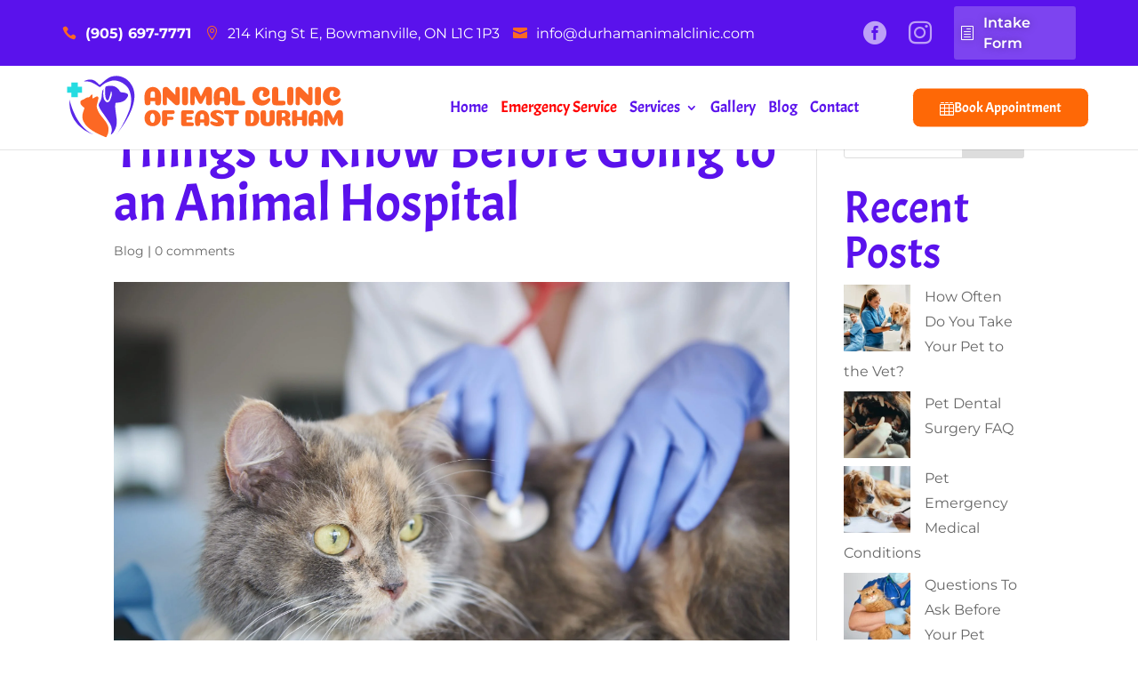

--- FILE ---
content_type: text/html; charset=UTF-8
request_url: https://durhamanimalclinic.com/things-to-know-before-going-to-an-animal-hospital/
body_size: 26717
content:
<!DOCTYPE html><html lang="en-US"><head><script data-no-optimize="1">var litespeed_docref=sessionStorage.getItem("litespeed_docref");litespeed_docref&&(Object.defineProperty(document,"referrer",{get:function(){return litespeed_docref}}),sessionStorage.removeItem("litespeed_docref"));</script> <meta charset="UTF-8" /><meta http-equiv="X-UA-Compatible" content="IE=edge"><link rel="pingback" href="https://durhamanimalclinic.com/xmlrpc.php" /> <script type="litespeed/javascript">document.documentElement.className='js'</script> <link rel="preconnect" href="https://fonts.gstatic.com" crossorigin /><style id="et-builder-googlefonts-cached-inline">/* Original: https://fonts.googleapis.com/css?family=Acme:regular|Montserrat:100,200,300,regular,500,600,700,800,900,100italic,200italic,300italic,italic,500italic,600italic,700italic,800italic,900italic&#038;subset=latin,latin-ext&#038;display=swap *//* User Agent: Mozilla/5.0 (Unknown; Linux x86_64) AppleWebKit/538.1 (KHTML, like Gecko) Safari/538.1 Daum/4.1 */@font-face {font-family: 'Acme';font-style: normal;font-weight: 400;font-display: swap;src: url(https://fonts.gstatic.com/s/acme/v27/RrQfboBx-C5_XxrBaw.ttf) format('truetype');}@font-face {font-family: 'Montserrat';font-style: italic;font-weight: 100;font-display: swap;src: url(https://fonts.gstatic.com/s/montserrat/v31/JTUFjIg1_i6t8kCHKm459Wx7xQYXK0vOoz6jq6R8WXh0ow.ttf) format('truetype');}@font-face {font-family: 'Montserrat';font-style: italic;font-weight: 200;font-display: swap;src: url(https://fonts.gstatic.com/s/montserrat/v31/JTUFjIg1_i6t8kCHKm459Wx7xQYXK0vOoz6jqyR9WXh0ow.ttf) format('truetype');}@font-face {font-family: 'Montserrat';font-style: italic;font-weight: 300;font-display: swap;src: url(https://fonts.gstatic.com/s/montserrat/v31/JTUFjIg1_i6t8kCHKm459Wx7xQYXK0vOoz6jq_p9WXh0ow.ttf) format('truetype');}@font-face {font-family: 'Montserrat';font-style: italic;font-weight: 400;font-display: swap;src: url(https://fonts.gstatic.com/s/montserrat/v31/JTUFjIg1_i6t8kCHKm459Wx7xQYXK0vOoz6jq6R9WXh0ow.ttf) format('truetype');}@font-face {font-family: 'Montserrat';font-style: italic;font-weight: 500;font-display: swap;src: url(https://fonts.gstatic.com/s/montserrat/v31/JTUFjIg1_i6t8kCHKm459Wx7xQYXK0vOoz6jq5Z9WXh0ow.ttf) format('truetype');}@font-face {font-family: 'Montserrat';font-style: italic;font-weight: 600;font-display: swap;src: url(https://fonts.gstatic.com/s/montserrat/v31/JTUFjIg1_i6t8kCHKm459Wx7xQYXK0vOoz6jq3p6WXh0ow.ttf) format('truetype');}@font-face {font-family: 'Montserrat';font-style: italic;font-weight: 700;font-display: swap;src: url(https://fonts.gstatic.com/s/montserrat/v31/JTUFjIg1_i6t8kCHKm459Wx7xQYXK0vOoz6jq0N6WXh0ow.ttf) format('truetype');}@font-face {font-family: 'Montserrat';font-style: italic;font-weight: 800;font-display: swap;src: url(https://fonts.gstatic.com/s/montserrat/v31/JTUFjIg1_i6t8kCHKm459Wx7xQYXK0vOoz6jqyR6WXh0ow.ttf) format('truetype');}@font-face {font-family: 'Montserrat';font-style: italic;font-weight: 900;font-display: swap;src: url(https://fonts.gstatic.com/s/montserrat/v31/JTUFjIg1_i6t8kCHKm459Wx7xQYXK0vOoz6jqw16WXh0ow.ttf) format('truetype');}@font-face {font-family: 'Montserrat';font-style: normal;font-weight: 100;font-display: swap;src: url(https://fonts.gstatic.com/s/montserrat/v31/JTUHjIg1_i6t8kCHKm4532VJOt5-QNFgpCtr6Xw5aX8.ttf) format('truetype');}@font-face {font-family: 'Montserrat';font-style: normal;font-weight: 200;font-display: swap;src: url(https://fonts.gstatic.com/s/montserrat/v31/JTUHjIg1_i6t8kCHKm4532VJOt5-QNFgpCvr6Hw5aX8.ttf) format('truetype');}@font-face {font-family: 'Montserrat';font-style: normal;font-weight: 300;font-display: swap;src: url(https://fonts.gstatic.com/s/montserrat/v31/JTUHjIg1_i6t8kCHKm4532VJOt5-QNFgpCs16Hw5aX8.ttf) format('truetype');}@font-face {font-family: 'Montserrat';font-style: normal;font-weight: 400;font-display: swap;src: url(https://fonts.gstatic.com/s/montserrat/v31/JTUHjIg1_i6t8kCHKm4532VJOt5-QNFgpCtr6Hw5aX8.ttf) format('truetype');}@font-face {font-family: 'Montserrat';font-style: normal;font-weight: 500;font-display: swap;src: url(https://fonts.gstatic.com/s/montserrat/v31/JTUHjIg1_i6t8kCHKm4532VJOt5-QNFgpCtZ6Hw5aX8.ttf) format('truetype');}@font-face {font-family: 'Montserrat';font-style: normal;font-weight: 600;font-display: swap;src: url(https://fonts.gstatic.com/s/montserrat/v31/JTUHjIg1_i6t8kCHKm4532VJOt5-QNFgpCu173w5aX8.ttf) format('truetype');}@font-face {font-family: 'Montserrat';font-style: normal;font-weight: 700;font-display: swap;src: url(https://fonts.gstatic.com/s/montserrat/v31/JTUHjIg1_i6t8kCHKm4532VJOt5-QNFgpCuM73w5aX8.ttf) format('truetype');}@font-face {font-family: 'Montserrat';font-style: normal;font-weight: 800;font-display: swap;src: url(https://fonts.gstatic.com/s/montserrat/v31/JTUHjIg1_i6t8kCHKm4532VJOt5-QNFgpCvr73w5aX8.ttf) format('truetype');}@font-face {font-family: 'Montserrat';font-style: normal;font-weight: 900;font-display: swap;src: url(https://fonts.gstatic.com/s/montserrat/v31/JTUHjIg1_i6t8kCHKm4532VJOt5-QNFgpCvC73w5aX8.ttf) format('truetype');}/* User Agent: Mozilla/5.0 (Windows NT 6.1; WOW64; rv:27.0) Gecko/20100101 Firefox/27.0 */@font-face {font-family: 'Acme';font-style: normal;font-weight: 400;font-display: swap;src: url(https://fonts.gstatic.com/l/font?kit=RrQfboBx-C5_XxrBaA&skey=dcf71eb6104dcefb&v=v27) format('woff');}@font-face {font-family: 'Montserrat';font-style: italic;font-weight: 100;font-display: swap;src: url(https://fonts.gstatic.com/l/font?kit=JTUFjIg1_i6t8kCHKm459Wx7xQYXK0vOoz6jq6R8WXh0oA&skey=2d3c1187d5eede0f&v=v31) format('woff');}@font-face {font-family: 'Montserrat';font-style: italic;font-weight: 200;font-display: swap;src: url(https://fonts.gstatic.com/l/font?kit=JTUFjIg1_i6t8kCHKm459Wx7xQYXK0vOoz6jqyR9WXh0oA&skey=2d3c1187d5eede0f&v=v31) format('woff');}@font-face {font-family: 'Montserrat';font-style: italic;font-weight: 300;font-display: swap;src: url(https://fonts.gstatic.com/l/font?kit=JTUFjIg1_i6t8kCHKm459Wx7xQYXK0vOoz6jq_p9WXh0oA&skey=2d3c1187d5eede0f&v=v31) format('woff');}@font-face {font-family: 'Montserrat';font-style: italic;font-weight: 400;font-display: swap;src: url(https://fonts.gstatic.com/l/font?kit=JTUFjIg1_i6t8kCHKm459Wx7xQYXK0vOoz6jq6R9WXh0oA&skey=2d3c1187d5eede0f&v=v31) format('woff');}@font-face {font-family: 'Montserrat';font-style: italic;font-weight: 500;font-display: swap;src: url(https://fonts.gstatic.com/l/font?kit=JTUFjIg1_i6t8kCHKm459Wx7xQYXK0vOoz6jq5Z9WXh0oA&skey=2d3c1187d5eede0f&v=v31) format('woff');}@font-face {font-family: 'Montserrat';font-style: italic;font-weight: 600;font-display: swap;src: url(https://fonts.gstatic.com/l/font?kit=JTUFjIg1_i6t8kCHKm459Wx7xQYXK0vOoz6jq3p6WXh0oA&skey=2d3c1187d5eede0f&v=v31) format('woff');}@font-face {font-family: 'Montserrat';font-style: italic;font-weight: 700;font-display: swap;src: url(https://fonts.gstatic.com/l/font?kit=JTUFjIg1_i6t8kCHKm459Wx7xQYXK0vOoz6jq0N6WXh0oA&skey=2d3c1187d5eede0f&v=v31) format('woff');}@font-face {font-family: 'Montserrat';font-style: italic;font-weight: 800;font-display: swap;src: url(https://fonts.gstatic.com/l/font?kit=JTUFjIg1_i6t8kCHKm459Wx7xQYXK0vOoz6jqyR6WXh0oA&skey=2d3c1187d5eede0f&v=v31) format('woff');}@font-face {font-family: 'Montserrat';font-style: italic;font-weight: 900;font-display: swap;src: url(https://fonts.gstatic.com/l/font?kit=JTUFjIg1_i6t8kCHKm459Wx7xQYXK0vOoz6jqw16WXh0oA&skey=2d3c1187d5eede0f&v=v31) format('woff');}@font-face {font-family: 'Montserrat';font-style: normal;font-weight: 100;font-display: swap;src: url(https://fonts.gstatic.com/l/font?kit=JTUHjIg1_i6t8kCHKm4532VJOt5-QNFgpCtr6Xw5aXw&skey=7bc19f711c0de8f&v=v31) format('woff');}@font-face {font-family: 'Montserrat';font-style: normal;font-weight: 200;font-display: swap;src: url(https://fonts.gstatic.com/l/font?kit=JTUHjIg1_i6t8kCHKm4532VJOt5-QNFgpCvr6Hw5aXw&skey=7bc19f711c0de8f&v=v31) format('woff');}@font-face {font-family: 'Montserrat';font-style: normal;font-weight: 300;font-display: swap;src: url(https://fonts.gstatic.com/l/font?kit=JTUHjIg1_i6t8kCHKm4532VJOt5-QNFgpCs16Hw5aXw&skey=7bc19f711c0de8f&v=v31) format('woff');}@font-face {font-family: 'Montserrat';font-style: normal;font-weight: 400;font-display: swap;src: url(https://fonts.gstatic.com/l/font?kit=JTUHjIg1_i6t8kCHKm4532VJOt5-QNFgpCtr6Hw5aXw&skey=7bc19f711c0de8f&v=v31) format('woff');}@font-face {font-family: 'Montserrat';font-style: normal;font-weight: 500;font-display: swap;src: url(https://fonts.gstatic.com/l/font?kit=JTUHjIg1_i6t8kCHKm4532VJOt5-QNFgpCtZ6Hw5aXw&skey=7bc19f711c0de8f&v=v31) format('woff');}@font-face {font-family: 'Montserrat';font-style: normal;font-weight: 600;font-display: swap;src: url(https://fonts.gstatic.com/l/font?kit=JTUHjIg1_i6t8kCHKm4532VJOt5-QNFgpCu173w5aXw&skey=7bc19f711c0de8f&v=v31) format('woff');}@font-face {font-family: 'Montserrat';font-style: normal;font-weight: 700;font-display: swap;src: url(https://fonts.gstatic.com/l/font?kit=JTUHjIg1_i6t8kCHKm4532VJOt5-QNFgpCuM73w5aXw&skey=7bc19f711c0de8f&v=v31) format('woff');}@font-face {font-family: 'Montserrat';font-style: normal;font-weight: 800;font-display: swap;src: url(https://fonts.gstatic.com/l/font?kit=JTUHjIg1_i6t8kCHKm4532VJOt5-QNFgpCvr73w5aXw&skey=7bc19f711c0de8f&v=v31) format('woff');}@font-face {font-family: 'Montserrat';font-style: normal;font-weight: 900;font-display: swap;src: url(https://fonts.gstatic.com/l/font?kit=JTUHjIg1_i6t8kCHKm4532VJOt5-QNFgpCvC73w5aXw&skey=7bc19f711c0de8f&v=v31) format('woff');}/* User Agent: Mozilla/5.0 (Windows NT 6.3; rv:39.0) Gecko/20100101 Firefox/39.0 */@font-face {font-family: 'Acme';font-style: normal;font-weight: 400;font-display: swap;src: url(https://fonts.gstatic.com/s/acme/v27/RrQfboBx-C5_XxrBbg.woff2) format('woff2');}@font-face {font-family: 'Montserrat';font-style: italic;font-weight: 100;font-display: swap;src: url(https://fonts.gstatic.com/s/montserrat/v31/JTUFjIg1_i6t8kCHKm459Wx7xQYXK0vOoz6jq6R8WXh0pg.woff2) format('woff2');}@font-face {font-family: 'Montserrat';font-style: italic;font-weight: 200;font-display: swap;src: url(https://fonts.gstatic.com/s/montserrat/v31/JTUFjIg1_i6t8kCHKm459Wx7xQYXK0vOoz6jqyR9WXh0pg.woff2) format('woff2');}@font-face {font-family: 'Montserrat';font-style: italic;font-weight: 300;font-display: swap;src: url(https://fonts.gstatic.com/s/montserrat/v31/JTUFjIg1_i6t8kCHKm459Wx7xQYXK0vOoz6jq_p9WXh0pg.woff2) format('woff2');}@font-face {font-family: 'Montserrat';font-style: italic;font-weight: 400;font-display: swap;src: url(https://fonts.gstatic.com/s/montserrat/v31/JTUFjIg1_i6t8kCHKm459Wx7xQYXK0vOoz6jq6R9WXh0pg.woff2) format('woff2');}@font-face {font-family: 'Montserrat';font-style: italic;font-weight: 500;font-display: swap;src: url(https://fonts.gstatic.com/s/montserrat/v31/JTUFjIg1_i6t8kCHKm459Wx7xQYXK0vOoz6jq5Z9WXh0pg.woff2) format('woff2');}@font-face {font-family: 'Montserrat';font-style: italic;font-weight: 600;font-display: swap;src: url(https://fonts.gstatic.com/s/montserrat/v31/JTUFjIg1_i6t8kCHKm459Wx7xQYXK0vOoz6jq3p6WXh0pg.woff2) format('woff2');}@font-face {font-family: 'Montserrat';font-style: italic;font-weight: 700;font-display: swap;src: url(https://fonts.gstatic.com/s/montserrat/v31/JTUFjIg1_i6t8kCHKm459Wx7xQYXK0vOoz6jq0N6WXh0pg.woff2) format('woff2');}@font-face {font-family: 'Montserrat';font-style: italic;font-weight: 800;font-display: swap;src: url(https://fonts.gstatic.com/s/montserrat/v31/JTUFjIg1_i6t8kCHKm459Wx7xQYXK0vOoz6jqyR6WXh0pg.woff2) format('woff2');}@font-face {font-family: 'Montserrat';font-style: italic;font-weight: 900;font-display: swap;src: url(https://fonts.gstatic.com/s/montserrat/v31/JTUFjIg1_i6t8kCHKm459Wx7xQYXK0vOoz6jqw16WXh0pg.woff2) format('woff2');}@font-face {font-family: 'Montserrat';font-style: normal;font-weight: 100;font-display: swap;src: url(https://fonts.gstatic.com/s/montserrat/v31/JTUHjIg1_i6t8kCHKm4532VJOt5-QNFgpCtr6Xw5aXo.woff2) format('woff2');}@font-face {font-family: 'Montserrat';font-style: normal;font-weight: 200;font-display: swap;src: url(https://fonts.gstatic.com/s/montserrat/v31/JTUHjIg1_i6t8kCHKm4532VJOt5-QNFgpCvr6Hw5aXo.woff2) format('woff2');}@font-face {font-family: 'Montserrat';font-style: normal;font-weight: 300;font-display: swap;src: url(https://fonts.gstatic.com/s/montserrat/v31/JTUHjIg1_i6t8kCHKm4532VJOt5-QNFgpCs16Hw5aXo.woff2) format('woff2');}@font-face {font-family: 'Montserrat';font-style: normal;font-weight: 400;font-display: swap;src: url(https://fonts.gstatic.com/s/montserrat/v31/JTUHjIg1_i6t8kCHKm4532VJOt5-QNFgpCtr6Hw5aXo.woff2) format('woff2');}@font-face {font-family: 'Montserrat';font-style: normal;font-weight: 500;font-display: swap;src: url(https://fonts.gstatic.com/s/montserrat/v31/JTUHjIg1_i6t8kCHKm4532VJOt5-QNFgpCtZ6Hw5aXo.woff2) format('woff2');}@font-face {font-family: 'Montserrat';font-style: normal;font-weight: 600;font-display: swap;src: url(https://fonts.gstatic.com/s/montserrat/v31/JTUHjIg1_i6t8kCHKm4532VJOt5-QNFgpCu173w5aXo.woff2) format('woff2');}@font-face {font-family: 'Montserrat';font-style: normal;font-weight: 700;font-display: swap;src: url(https://fonts.gstatic.com/s/montserrat/v31/JTUHjIg1_i6t8kCHKm4532VJOt5-QNFgpCuM73w5aXo.woff2) format('woff2');}@font-face {font-family: 'Montserrat';font-style: normal;font-weight: 800;font-display: swap;src: url(https://fonts.gstatic.com/s/montserrat/v31/JTUHjIg1_i6t8kCHKm4532VJOt5-QNFgpCvr73w5aXo.woff2) format('woff2');}@font-face {font-family: 'Montserrat';font-style: normal;font-weight: 900;font-display: swap;src: url(https://fonts.gstatic.com/s/montserrat/v31/JTUHjIg1_i6t8kCHKm4532VJOt5-QNFgpCvC73w5aXo.woff2) format('woff2');}</style><meta name='robots' content='index, follow, max-image-preview:large, max-snippet:-1, max-video-preview:-1' /><title>Essential Tips for Visiting an Animal Hospital</title><meta name="description" content="Learn what to consider before taking your pet to an animal hospital, including medical records, diet, and ways to keep your pet calm during the visit." /><link rel="canonical" href="https://durhamanimalclinic.com/things-to-know-before-going-to-an-animal-hospital/" /><meta property="og:locale" content="en_US" /><meta property="og:type" content="article" /><meta property="og:title" content="Things to Know Before Going to an Animal Hospital" /><meta property="og:description" content="Learn what to consider before taking your pet to an animal hospital, including medical records, diet, and ways to keep your pet calm during the visit." /><meta property="og:url" content="https://durhamanimalclinic.com/things-to-know-before-going-to-an-animal-hospital/" /><meta property="og:site_name" content="Animal Clinic of East Durham" /><meta property="article:publisher" content="https://www.facebook.com/animalcliniceastdurham" /><meta property="article:published_time" content="2021-11-17T11:41:12+00:00" /><meta property="article:modified_time" content="2025-08-08T06:57:57+00:00" /><meta property="og:image" content="https://durhamanimalclinic.com/wp-content/uploads/2021/11/vet-near-me-1-scaled.jpg" /><meta property="og:image:width" content="2560" /><meta property="og:image:height" content="1709" /><meta property="og:image:type" content="image/jpeg" /><meta name="author" content="BreezeMaxWeb" /><meta name="twitter:card" content="summary_large_image" /><meta name="twitter:title" content="Things to Know Before Going to an Animal Hospital" /><meta name="twitter:description" content="Learn what to consider before taking your pet to an animal hospital, including medical records, diet, and ways to keep your pet calm during the visit." /><meta name="twitter:image" content="https://durhamanimalclinic.com/wp-content/uploads/2021/11/vet-near-me-1-scaled.jpg" /><meta name="twitter:label1" content="Written by" /><meta name="twitter:data1" content="BreezeMaxWeb" /><meta name="twitter:label2" content="Est. reading time" /><meta name="twitter:data2" content="2 minutes" /> <script type="application/ld+json" class="yoast-schema-graph">{"@context":"https://schema.org","@graph":[{"@type":"Article","@id":"https://durhamanimalclinic.com/things-to-know-before-going-to-an-animal-hospital/#article","isPartOf":{"@id":"https://durhamanimalclinic.com/things-to-know-before-going-to-an-animal-hospital/"},"author":{"name":"BreezeMaxWeb","@id":"https://durhamanimalclinic.com/#/schema/person/a136af9adef99ee4ea7f11bfb8b72d11"},"headline":"Things to Know Before Going to an Animal Hospital","datePublished":"2021-11-17T11:41:12+00:00","dateModified":"2025-08-08T06:57:57+00:00","mainEntityOfPage":{"@id":"https://durhamanimalclinic.com/things-to-know-before-going-to-an-animal-hospital/"},"wordCount":366,"publisher":{"@id":"https://durhamanimalclinic.com/#organization"},"image":{"@id":"https://durhamanimalclinic.com/things-to-know-before-going-to-an-animal-hospital/#primaryimage"},"thumbnailUrl":"https://durhamanimalclinic.com/wp-content/uploads/2021/11/vet-near-me-1-scaled.jpg","keywords":["Bowmanville Vet","Bowmanville veterinary clinic","Durham Animal Clinic","Durham Animal Services","Vet near me","Vet Near Me Bowmanville","Vet Near Me Courtice","Veterinarians Bowmanville","Veterinarians Courtice","Vets near me"],"articleSection":["Blog"],"inLanguage":"en-US"},{"@type":"WebPage","@id":"https://durhamanimalclinic.com/things-to-know-before-going-to-an-animal-hospital/","url":"https://durhamanimalclinic.com/things-to-know-before-going-to-an-animal-hospital/","name":"Essential Tips for Visiting an Animal Hospital","isPartOf":{"@id":"https://durhamanimalclinic.com/#website"},"primaryImageOfPage":{"@id":"https://durhamanimalclinic.com/things-to-know-before-going-to-an-animal-hospital/#primaryimage"},"image":{"@id":"https://durhamanimalclinic.com/things-to-know-before-going-to-an-animal-hospital/#primaryimage"},"thumbnailUrl":"https://durhamanimalclinic.com/wp-content/uploads/2021/11/vet-near-me-1-scaled.jpg","datePublished":"2021-11-17T11:41:12+00:00","dateModified":"2025-08-08T06:57:57+00:00","description":"Learn what to consider before taking your pet to an animal hospital, including medical records, diet, and ways to keep your pet calm during the visit.","breadcrumb":{"@id":"https://durhamanimalclinic.com/things-to-know-before-going-to-an-animal-hospital/#breadcrumb"},"inLanguage":"en-US","potentialAction":[{"@type":"ReadAction","target":["https://durhamanimalclinic.com/things-to-know-before-going-to-an-animal-hospital/"]}]},{"@type":"ImageObject","inLanguage":"en-US","@id":"https://durhamanimalclinic.com/things-to-know-before-going-to-an-animal-hospital/#primaryimage","url":"https://durhamanimalclinic.com/wp-content/uploads/2021/11/vet-near-me-1-scaled.jpg","contentUrl":"https://durhamanimalclinic.com/wp-content/uploads/2021/11/vet-near-me-1-scaled.jpg","width":2560,"height":1709,"caption":"Bowmanville veterinary clinic"},{"@type":"BreadcrumbList","@id":"https://durhamanimalclinic.com/things-to-know-before-going-to-an-animal-hospital/#breadcrumb","itemListElement":[{"@type":"ListItem","position":1,"name":"Home","item":"https://durhamanimalclinic.com/"},{"@type":"ListItem","position":2,"name":"Things to Know Before Going to an Animal Hospital"}]},{"@type":"WebSite","@id":"https://durhamanimalclinic.com/#website","url":"https://durhamanimalclinic.com/","name":"Animal Clinic of East Durham","description":"","publisher":{"@id":"https://durhamanimalclinic.com/#organization"},"potentialAction":[{"@type":"SearchAction","target":{"@type":"EntryPoint","urlTemplate":"https://durhamanimalclinic.com/?s={search_term_string}"},"query-input":{"@type":"PropertyValueSpecification","valueRequired":true,"valueName":"search_term_string"}}],"inLanguage":"en-US"},{"@type":"Organization","@id":"https://durhamanimalclinic.com/#organization","name":"Animal Clinic of East Durham","url":"https://durhamanimalclinic.com/","logo":{"@type":"ImageObject","inLanguage":"en-US","@id":"https://durhamanimalclinic.com/#/schema/logo/image/","url":"https://durhamanimalclinic.com/wp-content/uploads/2021/10/durham-animal-clinic-logo-2244.png","contentUrl":"https://durhamanimalclinic.com/wp-content/uploads/2021/10/durham-animal-clinic-logo-2244.png","width":500,"height":501,"caption":"Animal Clinic of East Durham"},"image":{"@id":"https://durhamanimalclinic.com/#/schema/logo/image/"},"sameAs":["https://www.facebook.com/animalcliniceastdurham","https://www.instagram.com/accounts/login/?next=/animalclinic_eastdurham/"]},{"@type":"Person","@id":"https://durhamanimalclinic.com/#/schema/person/a136af9adef99ee4ea7f11bfb8b72d11","name":"BreezeMaxWeb","image":{"@type":"ImageObject","inLanguage":"en-US","@id":"https://durhamanimalclinic.com/#/schema/person/image/","url":"https://durhamanimalclinic.com/wp-content/litespeed/avatar/e36f1bb42df800624a7d89cb7a092fb7.jpg?ver=1768048330","contentUrl":"https://durhamanimalclinic.com/wp-content/litespeed/avatar/e36f1bb42df800624a7d89cb7a092fb7.jpg?ver=1768048330","caption":"BreezeMaxWeb"}}]}</script> <link rel="alternate" type="application/rss+xml" title="Animal Clinic of East Durham &raquo; Feed" href="https://durhamanimalclinic.com/feed/" /><link rel="alternate" type="application/rss+xml" title="Animal Clinic of East Durham &raquo; Comments Feed" href="https://durhamanimalclinic.com/comments/feed/" /><link rel="alternate" type="application/rss+xml" title="Animal Clinic of East Durham &raquo; Things to Know Before Going to an Animal Hospital Comments Feed" href="https://durhamanimalclinic.com/things-to-know-before-going-to-an-animal-hospital/feed/" /><link rel="alternate" title="oEmbed (JSON)" type="application/json+oembed" href="https://durhamanimalclinic.com/wp-json/oembed/1.0/embed?url=https%3A%2F%2Fdurhamanimalclinic.com%2Fthings-to-know-before-going-to-an-animal-hospital%2F" /><link rel="alternate" title="oEmbed (XML)" type="text/xml+oembed" href="https://durhamanimalclinic.com/wp-json/oembed/1.0/embed?url=https%3A%2F%2Fdurhamanimalclinic.com%2Fthings-to-know-before-going-to-an-animal-hospital%2F&#038;format=xml" /><meta content="Divi child theme v.2.0" name="generator"/><style id="litespeed-ccss">.wp-block-group{box-sizing:border-box}.wp-block-latest-posts{box-sizing:border-box}.wp-block-latest-posts.wp-block-latest-posts__list{list-style:none}.wp-block-latest-posts.wp-block-latest-posts__list li{clear:both;overflow-wrap:break-word}:root :where(.wp-block-latest-posts.wp-block-latest-posts__list){padding-left:0}.wp-block-latest-posts__featured-image img{height:auto;max-width:100%;width:auto}.wp-block-latest-posts__featured-image.alignleft{float:left;margin-right:1em}ul{box-sizing:border-box}.wp-block-search__button{margin-left:10px;word-break:normal}:where(.wp-block-search__button){border:1px solid #ccc;padding:6px 10px}.wp-block-search__inside-wrapper{display:flex;flex:auto;flex-wrap:nowrap;max-width:100%}.wp-block-search__label{width:100%}.wp-block-search__input{appearance:none;border:1px solid #949494;flex-grow:1;margin-left:0;margin-right:0;min-width:3rem;padding:8px;text-decoration:unset!important}:where(.wp-block-search__input){font-family:inherit;font-size:inherit;font-style:inherit;font-weight:inherit;letter-spacing:inherit;line-height:inherit;text-transform:inherit}.entry-content{counter-reset:footnotes}:root{--wp--preset--font-size--normal:16px;--wp--preset--font-size--huge:42px}.wp-block-search .wp-block-search__label{font-weight:700}.wp-block-search__button{border:1px solid #ccc;padding:.375em .625em}:root{--wp--preset--aspect-ratio--square:1;--wp--preset--aspect-ratio--4-3:4/3;--wp--preset--aspect-ratio--3-4:3/4;--wp--preset--aspect-ratio--3-2:3/2;--wp--preset--aspect-ratio--2-3:2/3;--wp--preset--aspect-ratio--16-9:16/9;--wp--preset--aspect-ratio--9-16:9/16;--wp--preset--color--black:#000000;--wp--preset--color--cyan-bluish-gray:#abb8c3;--wp--preset--color--white:#ffffff;--wp--preset--color--pale-pink:#f78da7;--wp--preset--color--vivid-red:#cf2e2e;--wp--preset--color--luminous-vivid-orange:#ff6900;--wp--preset--color--luminous-vivid-amber:#fcb900;--wp--preset--color--light-green-cyan:#7bdcb5;--wp--preset--color--vivid-green-cyan:#00d084;--wp--preset--color--pale-cyan-blue:#8ed1fc;--wp--preset--color--vivid-cyan-blue:#0693e3;--wp--preset--color--vivid-purple:#9b51e0;--wp--preset--gradient--vivid-cyan-blue-to-vivid-purple:linear-gradient(135deg,rgba(6,147,227,1) 0%,rgb(155,81,224) 100%);--wp--preset--gradient--light-green-cyan-to-vivid-green-cyan:linear-gradient(135deg,rgb(122,220,180) 0%,rgb(0,208,130) 100%);--wp--preset--gradient--luminous-vivid-amber-to-luminous-vivid-orange:linear-gradient(135deg,rgba(252,185,0,1) 0%,rgba(255,105,0,1) 100%);--wp--preset--gradient--luminous-vivid-orange-to-vivid-red:linear-gradient(135deg,rgba(255,105,0,1) 0%,rgb(207,46,46) 100%);--wp--preset--gradient--very-light-gray-to-cyan-bluish-gray:linear-gradient(135deg,rgb(238,238,238) 0%,rgb(169,184,195) 100%);--wp--preset--gradient--cool-to-warm-spectrum:linear-gradient(135deg,rgb(74,234,220) 0%,rgb(151,120,209) 20%,rgb(207,42,186) 40%,rgb(238,44,130) 60%,rgb(251,105,98) 80%,rgb(254,248,76) 100%);--wp--preset--gradient--blush-light-purple:linear-gradient(135deg,rgb(255,206,236) 0%,rgb(152,150,240) 100%);--wp--preset--gradient--blush-bordeaux:linear-gradient(135deg,rgb(254,205,165) 0%,rgb(254,45,45) 50%,rgb(107,0,62) 100%);--wp--preset--gradient--luminous-dusk:linear-gradient(135deg,rgb(255,203,112) 0%,rgb(199,81,192) 50%,rgb(65,88,208) 100%);--wp--preset--gradient--pale-ocean:linear-gradient(135deg,rgb(255,245,203) 0%,rgb(182,227,212) 50%,rgb(51,167,181) 100%);--wp--preset--gradient--electric-grass:linear-gradient(135deg,rgb(202,248,128) 0%,rgb(113,206,126) 100%);--wp--preset--gradient--midnight:linear-gradient(135deg,rgb(2,3,129) 0%,rgb(40,116,252) 100%);--wp--preset--font-size--small:13px;--wp--preset--font-size--medium:20px;--wp--preset--font-size--large:36px;--wp--preset--font-size--x-large:42px;--wp--preset--spacing--20:0.44rem;--wp--preset--spacing--30:0.67rem;--wp--preset--spacing--40:1rem;--wp--preset--spacing--50:1.5rem;--wp--preset--spacing--60:2.25rem;--wp--preset--spacing--70:3.38rem;--wp--preset--spacing--80:5.06rem;--wp--preset--shadow--natural:6px 6px 9px rgba(0, 0, 0, 0.2);--wp--preset--shadow--deep:12px 12px 50px rgba(0, 0, 0, 0.4);--wp--preset--shadow--sharp:6px 6px 0px rgba(0, 0, 0, 0.2);--wp--preset--shadow--outlined:6px 6px 0px -3px rgba(255, 255, 255, 1), 6px 6px rgba(0, 0, 0, 1);--wp--preset--shadow--crisp:6px 6px 0px rgba(0, 0, 0, 1)}:root{--wp--style--global--content-size:823px;--wp--style--global--wide-size:1080px}:where(body){margin:0}body{padding-top:0;padding-right:0;padding-bottom:0;padding-left:0}:root :where(.wp-element-button,.wp-block-button__link){background-color:#32373c;border-width:0;color:#fff;font-family:inherit;font-size:inherit;line-height:inherit;padding:calc(0.667em + 2px) calc(1.333em + 2px);text-decoration:none}a,body,div,form,h1,h2,html,img,label,li,p,span,ul{margin:0;padding:0;border:0;outline:0;font-size:100%;-ms-text-size-adjust:100%;-webkit-text-size-adjust:100%;vertical-align:baseline;background:#fff0}body{line-height:1}ul{list-style:none}:focus{outline:0}article,header,nav{display:block}body{font-family:Open Sans,Arial,sans-serif;font-size:14px;color:#666;background-color:#fff;line-height:1.7em;font-weight:500;-webkit-font-smoothing:antialiased;-moz-osx-font-smoothing:grayscale}body.et_cover_background{background-size:cover!important;background-position:top!important;background-repeat:no-repeat!important;background-attachment:fixed}a{color:#2ea3f2}a{text-decoration:none}p{padding-bottom:1em}p:not(.has-background):last-of-type{padding-bottom:0}h1,h2{color:#333;padding-bottom:10px;line-height:1em;font-weight:500}h1{font-size:30px}h2{font-size:26px}input{-webkit-appearance:none}button,input{font-family:inherit}img{max-width:100%;height:auto}.et-search-form{border-color:#2ea3f2}#main-content{background-color:#fff}.container{width:80%;max-width:1080px;margin:auto}body:not(.et-tb) #main-content .container,body:not(.et-tb-has-header) #main-content .container{padding-top:58px}#left-area .post-meta{font-size:14px;padding-bottom:15px}#left-area .post-meta a{text-decoration:none;color:#666}.single .post{padding-bottom:25px}.alignleft{float:left}@media (min-width:981px){#left-area{width:79.125%;padding-bottom:23px}#main-content .container:before{content:"";position:absolute;top:0;height:100%;width:1px;background-color:#e2e2e2}}@media (max-width:980px){#page-container{padding-top:80px}#left-area,#sidebar{width:100%!important}#main-content .container:before{display:none!important}}#sidebar{padding-bottom:28px}#sidebar .et_pb_widget{margin-bottom:30px;width:100%;float:none}@media (min-width:981px) and (max-width:1100px){#sidebar .et_pb_widget{margin-left:0}}@media (min-width:981px){#sidebar{float:left;width:20.875%}.et_right_sidebar #left-area{float:left;padding-right:5.5%}.et_right_sidebar #sidebar{padding-left:30px}.et_right_sidebar #main-content .container:before{right:20.875%!important}}@media (max-width:980px){.et_right_sidebar #left-area,.et_right_sidebar #sidebar{width:auto;float:none;padding-right:0;padding-left:0}.et_right_sidebar #left-area{margin-right:0}.et_right_sidebar #sidebar{margin-left:0;border-left:none}}.single .et_pb_post{margin-bottom:27px}.et_pb_widget .wp-block-search__label{display:none}.et_pb_widget .wp-block-search__button,.et_pb_widget .wp-block-search__input{padding:.7em;height:40px!important;margin:0;font-size:14px;line-height:normal!important;border:1px solid #ddd;color:#666}.et_pb_widget .wp-block-search__input{width:100%;border-radius:3px}.et_pb_widget .wp-block-search{position:relative}.et_pb_widget .wp-block-search__button{background-color:#ddd;-webkit-border-top-right-radius:3px;-webkit-border-bottom-right-radius:3px;-moz-border-radius-topright:3px;-moz-border-radius-bottomright:3px;border-top-right-radius:3px;border-bottom-right-radius:3px;position:absolute;right:0;top:0}#top-menu li{word-wrap:break-word}.nav li ul{border-color:#2ea3f2}.mobile_menu_bar:after,.mobile_menu_bar:before{color:#2ea3f2}.container{text-align:left;position:relative}.et_fixed_nav.et_show_nav #page-container{padding-top:80px}.et_fixed_nav #main-header{position:fixed}.et_header_style_left #et-top-navigation{padding-top:33px}.et_header_style_left #et-top-navigation nav>ul>li>a{padding-bottom:33px}.et_header_style_left .logo_container{position:absolute;height:100%;width:100%}.et_header_style_left #et-top-navigation .mobile_menu_bar{padding-bottom:24px}#logo{width:auto;margin-bottom:0;max-height:54%;display:inline-block;float:none;vertical-align:middle;-webkit-transform:translateZ(0)}.et_pb_svg_logo #logo{height:54%}span.logo_helper{display:inline-block;height:100%;vertical-align:middle;width:0}#top-menu,#top-menu-nav{line-height:0}#et-top-navigation{font-weight:600}#top-menu,nav#top-menu-nav{float:left}#top-menu li{display:inline-block;font-size:14px;padding-right:22px}#top-menu>li:last-child{padding-right:0}#top-menu a{color:rgb(0 0 0/.6);text-decoration:none;display:block;position:relative}.et-search-form{top:0;bottom:0;right:0;position:absolute;z-index:1000;width:100%}.et-search-form input{width:90%;border:none;color:#333;position:absolute;top:0;bottom:0;right:30px;margin:auto;background:#fff0}.et-search-form .et-search-field::-ms-clear{width:0;height:0;display:none}.et_search_form_container{-webkit-animation:none;animation:none;-o-animation:none}.container.et_search_form_container{position:relative;opacity:0;height:1px}span.et_close_search_field{display:block;width:30px;height:30px;z-index:99999;position:absolute;right:0;top:0;bottom:0;margin:auto}span.et_close_search_field:after{font-family:ETmodules;content:"M";speak:none;font-weight:400;-webkit-font-feature-settings:normal;font-feature-settings:normal;font-variant:normal;text-transform:none;line-height:1;-webkit-font-smoothing:antialiased;font-size:32px;display:inline-block;-webkit-box-sizing:border-box;box-sizing:border-box}.container.et_menu_container{z-index:99}.et_search_outer{width:100%;overflow:hidden;position:absolute;top:0}form.et-search-form{background:transparent!important}input[type=search]::-webkit-search-cancel-button{-webkit-appearance:none}#et-top-navigation{float:right}#top-menu li li{padding:0 20px;margin:0}#top-menu li li a{padding:6px 20px;width:200px}#top-menu .menu-item-has-children>a:first-child:after{font-family:ETmodules;content:"3";font-size:16px;position:absolute;right:0;top:0;font-weight:800}#top-menu .menu-item-has-children>a:first-child{padding-right:20px}#et_mobile_nav_menu{float:right;display:none}.mobile_menu_bar:before{content:"a";font-size:32px;left:0;position:relative;top:0}@media (max-width:980px){.et_fixed_nav.et_show_nav #page-container{padding-top:80px}#top-menu{display:none}#et-top-navigation{margin-right:0}.et_fixed_nav #main-header{position:absolute}.et_header_style_left #et-top-navigation{padding-top:24px;display:block}.et_header_style_left #logo{max-width:50%}.et_header_style_left .et-search-form{width:50%!important;max-width:50%!important}#et_mobile_nav_menu{display:block}}@media (max-width:767px){#et-top-navigation{margin-right:0}}@media (max-width:479px){#et-top-navigation{margin-right:0}}#footer-bottom{background-color:#1f1f1f;background-color:rgb(0 0 0/.32);padding:15px 0 5px}*{-webkit-box-sizing:border-box;box-sizing:border-box}.mobile_menu_bar:before{font-family:ETmodules!important;speak:none;font-style:normal;font-weight:400;-webkit-font-feature-settings:normal;font-feature-settings:normal;font-variant:normal;text-transform:none;line-height:1;-webkit-font-smoothing:antialiased;-moz-osx-font-smoothing:grayscale;text-shadow:0 0;direction:ltr}.et-pb-icon{content:attr(data-icon)}.et-pb-icon{font-family:ETmodules;speak:none;font-weight:400;-webkit-font-feature-settings:normal;font-feature-settings:normal;font-variant:normal;text-transform:none;line-height:1;-webkit-font-smoothing:antialiased;font-size:96px;font-style:normal;display:inline-block;-webkit-box-sizing:border-box;box-sizing:border-box;direction:ltr}.clearfix:after{visibility:hidden;display:block;font-size:0;content:" ";clear:both;height:0}.et_pb_post{margin-bottom:60px;word-wrap:break-word}.et_pb_post .entry-content{padding-top:30px}.et_pb_post .post-meta{font-size:14px;margin-bottom:6px}.et_pb_post .post-meta a{text-decoration:none}@media (min-width:981px) and (max-width:1100px){.et_pb_post{margin-bottom:42px}}@media (max-width:980px){.et_pb_post{margin-bottom:42px}}@media (max-width:767px){.et_pb_post{margin-bottom:42px}}@media (max-width:479px){.et_pb_post{margin-bottom:42px}.et_pb_post .post-meta{color:#666;font-size:14px}}button::-moz-focus-inner{padding:0;border:0}@media (min-width:981px){.et_pb_gutter.et_pb_gutters2 #left-area{width:77.25%}.et_pb_gutter.et_pb_gutters2 #sidebar{width:22.75%}.et_pb_gutters2.et_right_sidebar #left-area{padding-right:3%}.et_pb_gutter.et_pb_gutters2.et_right_sidebar #main-content .container:before{right:22.75%!important}}#main-header{line-height:23px;font-weight:500;top:0;background-color:#fff;width:100%;-webkit-box-shadow:0 1px 0 rgb(0 0 0/.1);box-shadow:0 1px 0 rgb(0 0 0/.1);position:relative;z-index:99999}.nav li li{padding:0 20px;margin:0}.nav li{position:relative;line-height:1em}.nav li li{position:relative;line-height:2em}.nav li ul{position:absolute;padding:20px 0;z-index:9999;width:240px;background:#fff;visibility:hidden;opacity:0;border-top:3px solid #2ea3f2;box-shadow:0 2px 5px rgb(0 0 0/.1);-moz-box-shadow:0 2px 5px rgb(0 0 0/.1);-webkit-box-shadow:0 2px 5px rgb(0 0 0/.1);-webkit-transform:translateZ(0);text-align:left}.nav li li a{font-size:14px}.mobile_menu_bar{position:relative;display:block;line-height:0}.mobile_menu_bar:before{content:"a";font-size:32px;position:relative;left:0;top:0}.mobile_nav .select_page{display:none}.et_pb_widget{float:left;max-width:100%;word-wrap:break-word}.et_pb_widget a{text-decoration:none;color:#666}.et_pb_widget ul li{margin-bottom:.5em}.et_pb_number_counter.active{opacity:1}body{margin:0;font-family:-apple-system,BlinkMacSystemFont,"Segoe UI","Roboto","Oxygen","Ubuntu","Cantarell","Fira Sans","Droid Sans","Helvetica Neue",sans-serif;-webkit-font-smoothing:antialiased;-moz-osx-font-smoothing:grayscale}:root{--main-bgColor:#f5f9fb;--main-color:#2f353d}body{font-size:16px}body{color:#4d4d4d}h1,h2{color:#5a12ec}body{line-height:1.8em}.mobile_menu_bar:before,.mobile_menu_bar:after{color:#5a12ec}.et-search-form,.nav li ul{border-color:#5a12ec}.container{max-width:1170px}a{color:#5a12ec}.nav li ul{border-color:#fe6806}#top-menu a,.et_search_form_container input,span.et_close_search_field:after{color:#5a12ec}.et_search_form_container input::-moz-placeholder{color:#5a12ec}.et_search_form_container input::-webkit-input-placeholder{color:#5a12ec}.et_search_form_container input:-ms-input-placeholder{color:#5a12ec}#main-header .nav li ul a{color:#1f1f1f}#top-menu li a{font-size:18px}@media only screen and (min-width:981px){.et_header_style_left #et-top-navigation{padding:40px 0 0 0}.et_header_style_left #et-top-navigation nav>ul>li>a{padding-bottom:40px}#logo{max-height:80%}.et_pb_svg_logo #logo{height:80%}}h1{font-size:60px}h2{font-size:51px}@media only screen and (max-width:980px){.mobile_menu_bar:before,#top-menu a,.et_search_form_container input{color:rgb(0 0 0/.6)}.et_close_search_field:after{color:rgb(0 0 0/.6)!important}.et_search_form_container input::-moz-placeholder{color:rgb(0 0 0/.6)}.et_search_form_container input::-webkit-input-placeholder{color:rgb(0 0 0/.6)}.et_search_form_container input:-ms-input-placeholder{color:rgb(0 0 0/.6)}h1{font-size:36px}h2{font-size:30px}}h1,h2{font-family:"Acme",Helvetica,Arial,Lucida,sans-serif}body,input{font-family:"Montserrat",Helvetica,Arial,Lucida,sans-serif}#main-header,#et-top-navigation{font-family:"Acme",Helvetica,Arial,Lucida,sans-serif}body{font-weight:400}.container.et_menu_container{width:100%;padding:0 15px}.et_header_style_left .logo_container{left:0;padding-left:15px}#top-menu li a{opacity:1!important;font-weight:400}#top-menu li ul.sub-menu{width:300px}#top-menu li li{width:100%;padding:0 15px}.hphone a{font-weight:bold!important}#main-header .nav li ul a{font-family:"Montserrat";font-weight:400;padding-left:0;padding-right:0;width:100%;display:inline-block;font-size:14px}.top_header{padding:7px 0;background-color:#5A12EC}.top_header .container{display:flex;align-items:center;justify-content:space-between}.top_header .container>ul{width:calc(100% - 226px)}.top_header ul{display:flex;align-items:center}.top_header ul li:not(:last-child){margin:0 15px 0 0}.top_header ul a{display:flex;align-items:center;color:#fff;font-weight:400;font-family:Montserrat}.top_header ul a .et-pb-icon{font-size:inherit;color:#fc6824;margin:0 10px 0 0}.top_header ul:last-child li a:not(.btn){font-size:26px;color:rgb(255 255 255/60%)}.top_header ul:last-child li a:not(.btn) .et-pb-icon{color:inherit}.top_header ul a.btn{font-weight:600;text-shadow:0 0 10px rgb(0 0 0/30%);fill:#fff;color:#fff;background-color:#ffffff36;border-style:solid;border-width:0;padding:7px;border-radius:3px}.top_header ul a.btn .et-pb-icon{color:inherit}#footer-bottom{display:none}.et_header_style_left #et-top-navigation{padding-right:230px!important}#top-menu li{padding-right:45px}a.book_appointment{display:flex;align-items:center;background-color:#fe6806;background-image:none;border-color:#fe5406;border:1px solid;border-radius:9px;font-family:acme,Sans-serif;color:#fff;gap:10px;padding:10px 30px;font-weight:400;position:absolute;right:0;top:50%;transform:translateY(-50%)}a.book_appointment .et-pb-icon{font-size:inherit;color:inherit}@media (max-width:980px){.top_header .container{justify-content:center}.top_header .container>ul{margin-right:15px;width:auto}.top_header .container>ul a{font-size:0}.top_header .container>ul a .et-pb-icon{font-size:16px}.second-level{display:none}.et_header_style_left #et-top-navigation{padding-right:0px!important;padding-left:0!important}a.book_appointment{padding:7px 14px;right:60px}}@media (max-width:767px){.top_header .container>ul{margin-right:10px}.top_header ul li:not(:last-child){margin:0 7px 0 0}.top_header ul a .et-pb-icon{margin:0 5px 0 0}.top_header ul a.btn{padding:8px 15px}}@media (max-width:567px){a.book_appointment{font-size:0;gap:0}a.book_appointment .et-pb-icon{font-size:16px}}@media (max-width:567px){.entry-title{font-size:26px!important;line-height:1.2!important}}#top-menu li{padding-right:14px!important}li#menu-item-5169 a{color:red!important}</style><link rel="preload" data-asynced="1" data-optimized="2" as="style" onload="this.onload=null;this.rel='stylesheet'" href="https://durhamanimalclinic.com/wp-content/litespeed/ucss/3495bb1e80d5c082da6a45f9aeeacf9d.css?ver=f14d7" /><script data-optimized="1" type="litespeed/javascript" data-src="https://durhamanimalclinic.com/wp-content/plugins/litespeed-cache/assets/js/css_async.min.js"></script> <style id='wp-block-heading-inline-css' type='text/css'>h1:where(.wp-block-heading).has-background,h2:where(.wp-block-heading).has-background,h3:where(.wp-block-heading).has-background,h4:where(.wp-block-heading).has-background,h5:where(.wp-block-heading).has-background,h6:where(.wp-block-heading).has-background{padding:1.25em 2.375em}h1.has-text-align-left[style*=writing-mode]:where([style*=vertical-lr]),h1.has-text-align-right[style*=writing-mode]:where([style*=vertical-rl]),h2.has-text-align-left[style*=writing-mode]:where([style*=vertical-lr]),h2.has-text-align-right[style*=writing-mode]:where([style*=vertical-rl]),h3.has-text-align-left[style*=writing-mode]:where([style*=vertical-lr]),h3.has-text-align-right[style*=writing-mode]:where([style*=vertical-rl]),h4.has-text-align-left[style*=writing-mode]:where([style*=vertical-lr]),h4.has-text-align-right[style*=writing-mode]:where([style*=vertical-rl]),h5.has-text-align-left[style*=writing-mode]:where([style*=vertical-lr]),h5.has-text-align-right[style*=writing-mode]:where([style*=vertical-rl]),h6.has-text-align-left[style*=writing-mode]:where([style*=vertical-lr]),h6.has-text-align-right[style*=writing-mode]:where([style*=vertical-rl]){rotate:180deg}
/*# sourceURL=https://durhamanimalclinic.com/wp-includes/blocks/heading/style.min.css */</style><style id='wp-block-latest-posts-inline-css' type='text/css'>.wp-block-latest-posts{box-sizing:border-box}.wp-block-latest-posts.alignleft{margin-right:2em}.wp-block-latest-posts.alignright{margin-left:2em}.wp-block-latest-posts.wp-block-latest-posts__list{list-style:none}.wp-block-latest-posts.wp-block-latest-posts__list li{clear:both;overflow-wrap:break-word}.wp-block-latest-posts.is-grid{display:flex;flex-wrap:wrap}.wp-block-latest-posts.is-grid li{margin:0 1.25em 1.25em 0;width:100%}@media (min-width:600px){.wp-block-latest-posts.columns-2 li{width:calc(50% - .625em)}.wp-block-latest-posts.columns-2 li:nth-child(2n){margin-right:0}.wp-block-latest-posts.columns-3 li{width:calc(33.33333% - .83333em)}.wp-block-latest-posts.columns-3 li:nth-child(3n){margin-right:0}.wp-block-latest-posts.columns-4 li{width:calc(25% - .9375em)}.wp-block-latest-posts.columns-4 li:nth-child(4n){margin-right:0}.wp-block-latest-posts.columns-5 li{width:calc(20% - 1em)}.wp-block-latest-posts.columns-5 li:nth-child(5n){margin-right:0}.wp-block-latest-posts.columns-6 li{width:calc(16.66667% - 1.04167em)}.wp-block-latest-posts.columns-6 li:nth-child(6n){margin-right:0}}:root :where(.wp-block-latest-posts.is-grid){padding:0}:root :where(.wp-block-latest-posts.wp-block-latest-posts__list){padding-left:0}.wp-block-latest-posts__post-author,.wp-block-latest-posts__post-date{display:block;font-size:.8125em}.wp-block-latest-posts__post-excerpt,.wp-block-latest-posts__post-full-content{margin-bottom:1em;margin-top:.5em}.wp-block-latest-posts__featured-image a{display:inline-block}.wp-block-latest-posts__featured-image img{height:auto;max-width:100%;width:auto}.wp-block-latest-posts__featured-image.alignleft{float:left;margin-right:1em}.wp-block-latest-posts__featured-image.alignright{float:right;margin-left:1em}.wp-block-latest-posts__featured-image.aligncenter{margin-bottom:1em;text-align:center}
/*# sourceURL=https://durhamanimalclinic.com/wp-includes/blocks/latest-posts/style.min.css */</style><style id='wp-block-search-inline-css' type='text/css'>.wp-block-search__button{margin-left:10px;word-break:normal}.wp-block-search__button.has-icon{line-height:0}.wp-block-search__button svg{height:1.25em;min-height:24px;min-width:24px;width:1.25em;fill:currentColor;vertical-align:text-bottom}:where(.wp-block-search__button){border:1px solid #ccc;padding:6px 10px}.wp-block-search__inside-wrapper{display:flex;flex:auto;flex-wrap:nowrap;max-width:100%}.wp-block-search__label{width:100%}.wp-block-search.wp-block-search__button-only .wp-block-search__button{box-sizing:border-box;display:flex;flex-shrink:0;justify-content:center;margin-left:0;max-width:100%}.wp-block-search.wp-block-search__button-only .wp-block-search__inside-wrapper{min-width:0!important;transition-property:width}.wp-block-search.wp-block-search__button-only .wp-block-search__input{flex-basis:100%;transition-duration:.3s}.wp-block-search.wp-block-search__button-only.wp-block-search__searchfield-hidden,.wp-block-search.wp-block-search__button-only.wp-block-search__searchfield-hidden .wp-block-search__inside-wrapper{overflow:hidden}.wp-block-search.wp-block-search__button-only.wp-block-search__searchfield-hidden .wp-block-search__input{border-left-width:0!important;border-right-width:0!important;flex-basis:0;flex-grow:0;margin:0;min-width:0!important;padding-left:0!important;padding-right:0!important;width:0!important}:where(.wp-block-search__input){appearance:none;border:1px solid #949494;flex-grow:1;font-family:inherit;font-size:inherit;font-style:inherit;font-weight:inherit;letter-spacing:inherit;line-height:inherit;margin-left:0;margin-right:0;min-width:3rem;padding:8px;text-decoration:unset!important;text-transform:inherit}:where(.wp-block-search__button-inside .wp-block-search__inside-wrapper){background-color:#fff;border:1px solid #949494;box-sizing:border-box;padding:4px}:where(.wp-block-search__button-inside .wp-block-search__inside-wrapper) .wp-block-search__input{border:none;border-radius:0;padding:0 4px}:where(.wp-block-search__button-inside .wp-block-search__inside-wrapper) .wp-block-search__input:focus{outline:none}:where(.wp-block-search__button-inside .wp-block-search__inside-wrapper) :where(.wp-block-search__button){padding:4px 8px}.wp-block-search.aligncenter .wp-block-search__inside-wrapper{margin:auto}.wp-block[data-align=right] .wp-block-search.wp-block-search__button-only .wp-block-search__inside-wrapper{float:right}
/*# sourceURL=https://durhamanimalclinic.com/wp-includes/blocks/search/style.min.css */</style><style id='wp-block-search-theme-inline-css' type='text/css'>.wp-block-search .wp-block-search__label{font-weight:700}.wp-block-search__button{border:1px solid #ccc;padding:.375em .625em}
/*# sourceURL=https://durhamanimalclinic.com/wp-includes/blocks/search/theme.min.css */</style><style id='wp-block-group-inline-css' type='text/css'>.wp-block-group{box-sizing:border-box}:where(.wp-block-group.wp-block-group-is-layout-constrained){position:relative}
/*# sourceURL=https://durhamanimalclinic.com/wp-includes/blocks/group/style.min.css */</style><style id='wp-block-group-theme-inline-css' type='text/css'>:where(.wp-block-group.has-background){padding:1.25em 2.375em}
/*# sourceURL=https://durhamanimalclinic.com/wp-includes/blocks/group/theme.min.css */</style><style id='global-styles-inline-css' type='text/css'>:root{--wp--preset--aspect-ratio--square: 1;--wp--preset--aspect-ratio--4-3: 4/3;--wp--preset--aspect-ratio--3-4: 3/4;--wp--preset--aspect-ratio--3-2: 3/2;--wp--preset--aspect-ratio--2-3: 2/3;--wp--preset--aspect-ratio--16-9: 16/9;--wp--preset--aspect-ratio--9-16: 9/16;--wp--preset--color--black: #000000;--wp--preset--color--cyan-bluish-gray: #abb8c3;--wp--preset--color--white: #ffffff;--wp--preset--color--pale-pink: #f78da7;--wp--preset--color--vivid-red: #cf2e2e;--wp--preset--color--luminous-vivid-orange: #ff6900;--wp--preset--color--luminous-vivid-amber: #fcb900;--wp--preset--color--light-green-cyan: #7bdcb5;--wp--preset--color--vivid-green-cyan: #00d084;--wp--preset--color--pale-cyan-blue: #8ed1fc;--wp--preset--color--vivid-cyan-blue: #0693e3;--wp--preset--color--vivid-purple: #9b51e0;--wp--preset--gradient--vivid-cyan-blue-to-vivid-purple: linear-gradient(135deg,rgb(6,147,227) 0%,rgb(155,81,224) 100%);--wp--preset--gradient--light-green-cyan-to-vivid-green-cyan: linear-gradient(135deg,rgb(122,220,180) 0%,rgb(0,208,130) 100%);--wp--preset--gradient--luminous-vivid-amber-to-luminous-vivid-orange: linear-gradient(135deg,rgb(252,185,0) 0%,rgb(255,105,0) 100%);--wp--preset--gradient--luminous-vivid-orange-to-vivid-red: linear-gradient(135deg,rgb(255,105,0) 0%,rgb(207,46,46) 100%);--wp--preset--gradient--very-light-gray-to-cyan-bluish-gray: linear-gradient(135deg,rgb(238,238,238) 0%,rgb(169,184,195) 100%);--wp--preset--gradient--cool-to-warm-spectrum: linear-gradient(135deg,rgb(74,234,220) 0%,rgb(151,120,209) 20%,rgb(207,42,186) 40%,rgb(238,44,130) 60%,rgb(251,105,98) 80%,rgb(254,248,76) 100%);--wp--preset--gradient--blush-light-purple: linear-gradient(135deg,rgb(255,206,236) 0%,rgb(152,150,240) 100%);--wp--preset--gradient--blush-bordeaux: linear-gradient(135deg,rgb(254,205,165) 0%,rgb(254,45,45) 50%,rgb(107,0,62) 100%);--wp--preset--gradient--luminous-dusk: linear-gradient(135deg,rgb(255,203,112) 0%,rgb(199,81,192) 50%,rgb(65,88,208) 100%);--wp--preset--gradient--pale-ocean: linear-gradient(135deg,rgb(255,245,203) 0%,rgb(182,227,212) 50%,rgb(51,167,181) 100%);--wp--preset--gradient--electric-grass: linear-gradient(135deg,rgb(202,248,128) 0%,rgb(113,206,126) 100%);--wp--preset--gradient--midnight: linear-gradient(135deg,rgb(2,3,129) 0%,rgb(40,116,252) 100%);--wp--preset--font-size--small: 13px;--wp--preset--font-size--medium: 20px;--wp--preset--font-size--large: 36px;--wp--preset--font-size--x-large: 42px;--wp--preset--spacing--20: 0.44rem;--wp--preset--spacing--30: 0.67rem;--wp--preset--spacing--40: 1rem;--wp--preset--spacing--50: 1.5rem;--wp--preset--spacing--60: 2.25rem;--wp--preset--spacing--70: 3.38rem;--wp--preset--spacing--80: 5.06rem;--wp--preset--shadow--natural: 6px 6px 9px rgba(0, 0, 0, 0.2);--wp--preset--shadow--deep: 12px 12px 50px rgba(0, 0, 0, 0.4);--wp--preset--shadow--sharp: 6px 6px 0px rgba(0, 0, 0, 0.2);--wp--preset--shadow--outlined: 6px 6px 0px -3px rgb(255, 255, 255), 6px 6px rgb(0, 0, 0);--wp--preset--shadow--crisp: 6px 6px 0px rgb(0, 0, 0);}:root { --wp--style--global--content-size: 823px;--wp--style--global--wide-size: 1080px; }:where(body) { margin: 0; }.wp-site-blocks > .alignleft { float: left; margin-right: 2em; }.wp-site-blocks > .alignright { float: right; margin-left: 2em; }.wp-site-blocks > .aligncenter { justify-content: center; margin-left: auto; margin-right: auto; }:where(.is-layout-flex){gap: 0.5em;}:where(.is-layout-grid){gap: 0.5em;}.is-layout-flow > .alignleft{float: left;margin-inline-start: 0;margin-inline-end: 2em;}.is-layout-flow > .alignright{float: right;margin-inline-start: 2em;margin-inline-end: 0;}.is-layout-flow > .aligncenter{margin-left: auto !important;margin-right: auto !important;}.is-layout-constrained > .alignleft{float: left;margin-inline-start: 0;margin-inline-end: 2em;}.is-layout-constrained > .alignright{float: right;margin-inline-start: 2em;margin-inline-end: 0;}.is-layout-constrained > .aligncenter{margin-left: auto !important;margin-right: auto !important;}.is-layout-constrained > :where(:not(.alignleft):not(.alignright):not(.alignfull)){max-width: var(--wp--style--global--content-size);margin-left: auto !important;margin-right: auto !important;}.is-layout-constrained > .alignwide{max-width: var(--wp--style--global--wide-size);}body .is-layout-flex{display: flex;}.is-layout-flex{flex-wrap: wrap;align-items: center;}.is-layout-flex > :is(*, div){margin: 0;}body .is-layout-grid{display: grid;}.is-layout-grid > :is(*, div){margin: 0;}body{padding-top: 0px;padding-right: 0px;padding-bottom: 0px;padding-left: 0px;}:root :where(.wp-element-button, .wp-block-button__link){background-color: #32373c;border-width: 0;color: #fff;font-family: inherit;font-size: inherit;font-style: inherit;font-weight: inherit;letter-spacing: inherit;line-height: inherit;padding-top: calc(0.667em + 2px);padding-right: calc(1.333em + 2px);padding-bottom: calc(0.667em + 2px);padding-left: calc(1.333em + 2px);text-decoration: none;text-transform: inherit;}.has-black-color{color: var(--wp--preset--color--black) !important;}.has-cyan-bluish-gray-color{color: var(--wp--preset--color--cyan-bluish-gray) !important;}.has-white-color{color: var(--wp--preset--color--white) !important;}.has-pale-pink-color{color: var(--wp--preset--color--pale-pink) !important;}.has-vivid-red-color{color: var(--wp--preset--color--vivid-red) !important;}.has-luminous-vivid-orange-color{color: var(--wp--preset--color--luminous-vivid-orange) !important;}.has-luminous-vivid-amber-color{color: var(--wp--preset--color--luminous-vivid-amber) !important;}.has-light-green-cyan-color{color: var(--wp--preset--color--light-green-cyan) !important;}.has-vivid-green-cyan-color{color: var(--wp--preset--color--vivid-green-cyan) !important;}.has-pale-cyan-blue-color{color: var(--wp--preset--color--pale-cyan-blue) !important;}.has-vivid-cyan-blue-color{color: var(--wp--preset--color--vivid-cyan-blue) !important;}.has-vivid-purple-color{color: var(--wp--preset--color--vivid-purple) !important;}.has-black-background-color{background-color: var(--wp--preset--color--black) !important;}.has-cyan-bluish-gray-background-color{background-color: var(--wp--preset--color--cyan-bluish-gray) !important;}.has-white-background-color{background-color: var(--wp--preset--color--white) !important;}.has-pale-pink-background-color{background-color: var(--wp--preset--color--pale-pink) !important;}.has-vivid-red-background-color{background-color: var(--wp--preset--color--vivid-red) !important;}.has-luminous-vivid-orange-background-color{background-color: var(--wp--preset--color--luminous-vivid-orange) !important;}.has-luminous-vivid-amber-background-color{background-color: var(--wp--preset--color--luminous-vivid-amber) !important;}.has-light-green-cyan-background-color{background-color: var(--wp--preset--color--light-green-cyan) !important;}.has-vivid-green-cyan-background-color{background-color: var(--wp--preset--color--vivid-green-cyan) !important;}.has-pale-cyan-blue-background-color{background-color: var(--wp--preset--color--pale-cyan-blue) !important;}.has-vivid-cyan-blue-background-color{background-color: var(--wp--preset--color--vivid-cyan-blue) !important;}.has-vivid-purple-background-color{background-color: var(--wp--preset--color--vivid-purple) !important;}.has-black-border-color{border-color: var(--wp--preset--color--black) !important;}.has-cyan-bluish-gray-border-color{border-color: var(--wp--preset--color--cyan-bluish-gray) !important;}.has-white-border-color{border-color: var(--wp--preset--color--white) !important;}.has-pale-pink-border-color{border-color: var(--wp--preset--color--pale-pink) !important;}.has-vivid-red-border-color{border-color: var(--wp--preset--color--vivid-red) !important;}.has-luminous-vivid-orange-border-color{border-color: var(--wp--preset--color--luminous-vivid-orange) !important;}.has-luminous-vivid-amber-border-color{border-color: var(--wp--preset--color--luminous-vivid-amber) !important;}.has-light-green-cyan-border-color{border-color: var(--wp--preset--color--light-green-cyan) !important;}.has-vivid-green-cyan-border-color{border-color: var(--wp--preset--color--vivid-green-cyan) !important;}.has-pale-cyan-blue-border-color{border-color: var(--wp--preset--color--pale-cyan-blue) !important;}.has-vivid-cyan-blue-border-color{border-color: var(--wp--preset--color--vivid-cyan-blue) !important;}.has-vivid-purple-border-color{border-color: var(--wp--preset--color--vivid-purple) !important;}.has-vivid-cyan-blue-to-vivid-purple-gradient-background{background: var(--wp--preset--gradient--vivid-cyan-blue-to-vivid-purple) !important;}.has-light-green-cyan-to-vivid-green-cyan-gradient-background{background: var(--wp--preset--gradient--light-green-cyan-to-vivid-green-cyan) !important;}.has-luminous-vivid-amber-to-luminous-vivid-orange-gradient-background{background: var(--wp--preset--gradient--luminous-vivid-amber-to-luminous-vivid-orange) !important;}.has-luminous-vivid-orange-to-vivid-red-gradient-background{background: var(--wp--preset--gradient--luminous-vivid-orange-to-vivid-red) !important;}.has-very-light-gray-to-cyan-bluish-gray-gradient-background{background: var(--wp--preset--gradient--very-light-gray-to-cyan-bluish-gray) !important;}.has-cool-to-warm-spectrum-gradient-background{background: var(--wp--preset--gradient--cool-to-warm-spectrum) !important;}.has-blush-light-purple-gradient-background{background: var(--wp--preset--gradient--blush-light-purple) !important;}.has-blush-bordeaux-gradient-background{background: var(--wp--preset--gradient--blush-bordeaux) !important;}.has-luminous-dusk-gradient-background{background: var(--wp--preset--gradient--luminous-dusk) !important;}.has-pale-ocean-gradient-background{background: var(--wp--preset--gradient--pale-ocean) !important;}.has-electric-grass-gradient-background{background: var(--wp--preset--gradient--electric-grass) !important;}.has-midnight-gradient-background{background: var(--wp--preset--gradient--midnight) !important;}.has-small-font-size{font-size: var(--wp--preset--font-size--small) !important;}.has-medium-font-size{font-size: var(--wp--preset--font-size--medium) !important;}.has-large-font-size{font-size: var(--wp--preset--font-size--large) !important;}.has-x-large-font-size{font-size: var(--wp--preset--font-size--x-large) !important;}
:where(.wp-block-visual-portfolio-loop.is-layout-flex){gap: 1.25em;}:where(.wp-block-visual-portfolio-loop.is-layout-grid){gap: 1.25em;}
/*# sourceURL=global-styles-inline-css */</style> <script type="litespeed/javascript" data-src="https://durhamanimalclinic.com/wp-includes/js/jquery/jquery.min.js" id="jquery-core-js"></script> <link rel="https://api.w.org/" href="https://durhamanimalclinic.com/wp-json/" /><link rel="alternate" title="JSON" type="application/json" href="https://durhamanimalclinic.com/wp-json/wp/v2/posts/2607" /><link rel="EditURI" type="application/rsd+xml" title="RSD" href="https://durhamanimalclinic.com/xmlrpc.php?rsd" /><meta name="generator" content="WordPress 6.9" /><link rel='shortlink' href='https://durhamanimalclinic.com/?p=2607' /> <script type="litespeed/javascript" data-src="https://www.googletagmanager.com/gtag/js?id=G-FSD22T31XW"></script> <script type="litespeed/javascript">window.dataLayer=window.dataLayer||[];function gtag(){dataLayer.push(arguments)}
gtag('js',new Date());gtag('config','G-FSD22T31XW')</script> <meta name="google-site-verification" content="oUkEYod5AiN0TPgqhZVil4fNHeU793vbRn-wVqPS8BQ" /><meta name="ahrefs-site-verification" content="cb4e3f63a8f52167a0aa6283dc1e23c55597dc30e894a453a0e220a746a10664">
 <script type="litespeed/javascript">(function(w,d,s,l,i){w[l]=w[l]||[];w[l].push({'gtm.start':new Date().getTime(),event:'gtm.js'});var f=d.getElementsByTagName(s)[0],j=d.createElement(s),dl=l!='dataLayer'?'&l='+l:'';j.async=!0;j.src='https://www.googletagmanager.com/gtm.js?id='+i+dl;f.parentNode.insertBefore(j,f)})(window,document,'script','dataLayer','GTM-P3X88R9')</script>  <script type="application/ld+json">{
  "@context": "https://schema.org",
  "@type": "VeterinaryCare",
  "name": "Animal Clinic of East Durham",
  "alternateName": "Durham Animal Clinic",
  "url": "https://durhamanimalclinic.com/",
  "logo": "https://durhamanimalclinic.com/wp-content/uploads/2021/10/Durham-animal-clinic-orange.svg",
  "sameAs": "https://www.facebook.com/animalcliniceastdurham"
}</script> <script type="application/ld+json">{
  "@context": "https://schema.org",
  "@type": "LocalBusiness",
  "name": "Animal Clinic of East Durham",
  "image": "https://durhamanimalclinic.com/wp-content/uploads/2021/10/Durham-animal-clinic-orange.svg",
  "@id": "",
  "url": "https://durhamanimalclinic.com/",
  "telephone": "+1 905-697-7771",
  "priceRange": "$$",
  "address": {
    "@type": "PostalAddress",
    "streetAddress": "214 King Street East",
    "addressLocality": "Bowmanville",
    "addressRegion": "ON",
    "postalCode": "L1C1P3",
    "addressCountry": "CA"
  },
  "geo": {
    "@type": "GeoCoordinates",
    "latitude": 43.9111787,
    "longitude": -78.67794409999999
  },
  "openingHoursSpecification": [{
    "@type": "OpeningHoursSpecification",
    "dayOfWeek": [
      "Monday",
      "Tuesday",
      "Thursday",
      "Friday"
    ],
    "opens": "09:00",
    "closes": "20:00"
  },{
    "@type": "OpeningHoursSpecification",
    "dayOfWeek": "Wednesday",
    "opens": "09:00",
    "closes": "17:00"
  },{
    "@type": "OpeningHoursSpecification",
    "dayOfWeek": "Saturday",
    "opens": "10:00",
    "closes": "20:00"
  }],
  "sameAs": [
    "https://www.facebook.com/animalcliniceastdurham",
    "https://instagram.com/animalclinic_eastdurham?utm_medium=copy_link"
  ]
}</script> <script type="litespeed/javascript">var VPData={"version":"3.4.1","pro":!1,"__":{"couldnt_retrieve_vp":"Couldn't retrieve Visual Portfolio ID.","pswp_close":"Close (Esc)","pswp_share":"Share","pswp_fs":"Toggle fullscreen","pswp_zoom":"Zoom in\/out","pswp_prev":"Previous (arrow left)","pswp_next":"Next (arrow right)","pswp_share_fb":"Share on Facebook","pswp_share_tw":"Tweet","pswp_share_x":"X","pswp_share_pin":"Pin it","pswp_download":"Download","fancybox_close":"Close","fancybox_next":"Next","fancybox_prev":"Previous","fancybox_error":"The requested content cannot be loaded. <br \/> Please try again later.","fancybox_play_start":"Start slideshow","fancybox_play_stop":"Pause slideshow","fancybox_full_screen":"Full screen","fancybox_thumbs":"Thumbnails","fancybox_download":"Download","fancybox_share":"Share","fancybox_zoom":"Zoom"},"settingsPopupGallery":{"enable_on_wordpress_images":!1,"vendor":"fancybox","deep_linking":!1,"deep_linking_url_to_share_images":!1,"show_arrows":!0,"show_counter":!0,"show_zoom_button":!0,"show_fullscreen_button":!0,"show_share_button":!0,"show_close_button":!0,"show_thumbs":!0,"show_download_button":!1,"show_slideshow":!1,"click_to_zoom":!0,"restore_focus":!0},"screenSizes":[320,576,768,992,1200]}</script> <noscript><style type="text/css">.vp-portfolio__preloader-wrap{display:none}.vp-portfolio__filter-wrap,.vp-portfolio__items-wrap,.vp-portfolio__pagination-wrap,.vp-portfolio__sort-wrap{opacity:1;visibility:visible}.vp-portfolio__item .vp-portfolio__item-img noscript+img,.vp-portfolio__thumbnails-wrap{display:none}</style></noscript><meta name="viewport" content="width=device-width, initial-scale=1.0, maximum-scale=2.0, user-scalable=1" /><style type="text/css">/* If html does not have either class, do not show lazy loaded images. */
			html:not(.vp-lazyload-enabled):not(.js) .vp-lazyload {
				display: none;
			}</style> <script type="litespeed/javascript">document.documentElement.classList.add('vp-lazyload-enabled')</script> <meta name="facebook-domain-verification" content="kv71xow3my2rveny53vhv7hm8wib5b"> <script type="litespeed/javascript">!function(f,b,e,v,n,t,s){if(f.fbq)return;n=f.fbq=function(){n.callMethod?n.callMethod.apply(n,arguments):n.queue.push(arguments)};if(!f._fbq)f._fbq=n;n.push=n;n.loaded=!0;n.version='2.0';n.queue=[];t=b.createElement(e);t.async=!0;t.src=v;s=b.getElementsByTagName(e)[0];s.parentNode.insertBefore(t,s)}(window,document,'script','https://connect.facebook.net/en_US/fbevents.js');fbq('init','1832318733684218');fbq('track','PageView')</script> <noscript><img height="1" width="1" style="display:none" src="https://www.facebook.com/tr?id=1832318733684218&amp;ev=PageView&amp;noscript=1" alt=""></noscript><link data-asynced="1" as="style" onload="this.onload=null;this.rel='stylesheet'"  href="https://breezetask.breezesuite.com/breezetask-scripts/static/css/breezetask.css" rel="preload"> <script type="litespeed/javascript">localStorage.setItem('bt_comp_id',437)</script> <link rel="icon" href="https://durhamanimalclinic.com/wp-content/uploads/2021/10/favicon.png" sizes="32x32" /><link rel="icon" href="https://durhamanimalclinic.com/wp-content/uploads/2021/10/favicon.png" sizes="192x192" /><link rel="apple-touch-icon" href="https://durhamanimalclinic.com/wp-content/uploads/2021/10/favicon.png" /><meta name="msapplication-TileImage" content="https://durhamanimalclinic.com/wp-content/uploads/2021/10/favicon.png" /><style id="et-divi-customizer-global-cached-inline-styles">body,.et_pb_column_1_2 .et_quote_content blockquote cite,.et_pb_column_1_2 .et_link_content a.et_link_main_url,.et_pb_column_1_3 .et_quote_content blockquote cite,.et_pb_column_3_8 .et_quote_content blockquote cite,.et_pb_column_1_4 .et_quote_content blockquote cite,.et_pb_blog_grid .et_quote_content blockquote cite,.et_pb_column_1_3 .et_link_content a.et_link_main_url,.et_pb_column_3_8 .et_link_content a.et_link_main_url,.et_pb_column_1_4 .et_link_content a.et_link_main_url,.et_pb_blog_grid .et_link_content a.et_link_main_url,body .et_pb_bg_layout_light .et_pb_post p,body .et_pb_bg_layout_dark .et_pb_post p{font-size:16px}.et_pb_slide_content,.et_pb_best_value{font-size:18px}body{color:#4d4d4d}h1,h2,h3,h4,h5,h6{color:#5a12ec}body{line-height:1.8em}#et_search_icon:hover,.mobile_menu_bar:before,.mobile_menu_bar:after,.et_toggle_slide_menu:after,.et-social-icon a:hover,.et_pb_sum,.et_pb_pricing li a,.et_pb_pricing_table_button,.et_overlay:before,.entry-summary p.price ins,.et_pb_member_social_links a:hover,.et_pb_widget li a:hover,.et_pb_filterable_portfolio .et_pb_portfolio_filters li a.active,.et_pb_filterable_portfolio .et_pb_portofolio_pagination ul li a.active,.et_pb_gallery .et_pb_gallery_pagination ul li a.active,.wp-pagenavi span.current,.wp-pagenavi a:hover,.nav-single a,.tagged_as a,.posted_in a{color:#5a12ec}.et_pb_contact_submit,.et_password_protected_form .et_submit_button,.et_pb_bg_layout_light .et_pb_newsletter_button,.comment-reply-link,.form-submit .et_pb_button,.et_pb_bg_layout_light .et_pb_promo_button,.et_pb_bg_layout_light .et_pb_more_button,.et_pb_contact p input[type="checkbox"]:checked+label i:before,.et_pb_bg_layout_light.et_pb_module.et_pb_button{color:#5a12ec}.footer-widget h4{color:#5a12ec}.et-search-form,.nav li ul,.et_mobile_menu,.footer-widget li:before,.et_pb_pricing li:before,blockquote{border-color:#5a12ec}.et_pb_counter_amount,.et_pb_featured_table .et_pb_pricing_heading,.et_quote_content,.et_link_content,.et_audio_content,.et_pb_post_slider.et_pb_bg_layout_dark,.et_slide_in_menu_container,.et_pb_contact p input[type="radio"]:checked+label i:before{background-color:#5a12ec}.container,.et_pb_row,.et_pb_slider .et_pb_container,.et_pb_fullwidth_section .et_pb_title_container,.et_pb_fullwidth_section .et_pb_title_featured_container,.et_pb_fullwidth_header:not(.et_pb_fullscreen) .et_pb_fullwidth_header_container{max-width:1170px}.et_boxed_layout #page-container,.et_boxed_layout.et_non_fixed_nav.et_transparent_nav #page-container #top-header,.et_boxed_layout.et_non_fixed_nav.et_transparent_nav #page-container #main-header,.et_fixed_nav.et_boxed_layout #page-container #top-header,.et_fixed_nav.et_boxed_layout #page-container #main-header,.et_boxed_layout #page-container .container,.et_boxed_layout #page-container .et_pb_row{max-width:1330px}a{color:#5a12ec}.nav li ul{border-color:#fe6806}#page-container #top-header{background-color:#5a12ec!important}#et-secondary-nav li ul{background-color:#5a12ec}.et_header_style_centered .mobile_nav .select_page,.et_header_style_split .mobile_nav .select_page,.et_nav_text_color_light #top-menu>li>a,.et_nav_text_color_dark #top-menu>li>a,#top-menu a,.et_mobile_menu li a,.et_nav_text_color_light .et_mobile_menu li a,.et_nav_text_color_dark .et_mobile_menu li a,#et_search_icon:before,.et_search_form_container input,span.et_close_search_field:after,#et-top-navigation .et-cart-info{color:#5a12ec}.et_search_form_container input::-moz-placeholder{color:#5a12ec}.et_search_form_container input::-webkit-input-placeholder{color:#5a12ec}.et_search_form_container input:-ms-input-placeholder{color:#5a12ec}#main-header .nav li ul a{color:#1f1f1f}#top-menu li a{font-size:18px}body.et_vertical_nav .container.et_search_form_container .et-search-form input{font-size:18px!important}#top-menu li.current-menu-ancestor>a,#top-menu li.current-menu-item>a,#top-menu li.current_page_item>a{color:#fe6806}.footer-widget,.footer-widget li,.footer-widget li a,#footer-info{font-size:14px}.footer-widget .et_pb_widget div,.footer-widget .et_pb_widget ul,.footer-widget .et_pb_widget ol,.footer-widget .et_pb_widget label{line-height:1.7em}#et-footer-nav .bottom-nav li.current-menu-item a{color:#2ea3f2}body .et_pb_button{font-size:18px;background-color:#fe6806;border-width:1px!important;border-color:#fe6806;border-radius:10px}body.et_pb_button_helper_class .et_pb_button,body.et_pb_button_helper_class .et_pb_module.et_pb_button{color:#ffffff}body .et_pb_button:after{font-size:28.8px}body .et_pb_bg_layout_light.et_pb_button:hover,body .et_pb_bg_layout_light .et_pb_button:hover,body .et_pb_button:hover{color:#fe6806!important;background-color:#ffffff;border-color:#fe6806!important;border-radius:15px}@media only screen and (min-width:981px){#main-footer .footer-widget h4,#main-footer .widget_block h1,#main-footer .widget_block h2,#main-footer .widget_block h3,#main-footer .widget_block h4,#main-footer .widget_block h5,#main-footer .widget_block h6{font-size:18px}.et_header_style_left #et-top-navigation,.et_header_style_split #et-top-navigation{padding:40px 0 0 0}.et_header_style_left #et-top-navigation nav>ul>li>a,.et_header_style_split #et-top-navigation nav>ul>li>a{padding-bottom:40px}.et_header_style_split .centered-inline-logo-wrap{width:80px;margin:-80px 0}.et_header_style_split .centered-inline-logo-wrap #logo{max-height:80px}.et_pb_svg_logo.et_header_style_split .centered-inline-logo-wrap #logo{height:80px}.et_header_style_centered #top-menu>li>a{padding-bottom:14px}.et_header_style_slide #et-top-navigation,.et_header_style_fullscreen #et-top-navigation{padding:31px 0 31px 0!important}.et_header_style_centered #main-header .logo_container{height:80px}#logo{max-height:80%}.et_pb_svg_logo #logo{height:80%}.et_header_style_centered.et_hide_primary_logo #main-header:not(.et-fixed-header) .logo_container,.et_header_style_centered.et_hide_fixed_logo #main-header.et-fixed-header .logo_container{height:14.4px}.et_header_style_left .et-fixed-header #et-top-navigation,.et_header_style_split .et-fixed-header #et-top-navigation{padding:35px 0 0 0}.et_header_style_left .et-fixed-header #et-top-navigation nav>ul>li>a,.et_header_style_split .et-fixed-header #et-top-navigation nav>ul>li>a{padding-bottom:35px}.et_header_style_centered header#main-header.et-fixed-header .logo_container{height:70px}.et_header_style_split #main-header.et-fixed-header .centered-inline-logo-wrap{width:70px;margin:-70px 0}.et_header_style_split .et-fixed-header .centered-inline-logo-wrap #logo{max-height:70px}.et_pb_svg_logo.et_header_style_split .et-fixed-header .centered-inline-logo-wrap #logo{height:70px}.et_header_style_slide .et-fixed-header #et-top-navigation,.et_header_style_fullscreen .et-fixed-header #et-top-navigation{padding:26px 0 26px 0!important}}@media only screen and (min-width:1462px){.et_pb_row{padding:29px 0}.et_pb_section{padding:58px 0}.single.et_pb_pagebuilder_layout.et_full_width_page .et_post_meta_wrapper{padding-top:87px}.et_pb_fullwidth_section{padding:0}}h1,h1.et_pb_contact_main_title,.et_pb_title_container h1{font-size:60px}h2,.product .related h2,.et_pb_column_1_2 .et_quote_content blockquote p{font-size:51px}h3{font-size:43px}h4,.et_pb_circle_counter h3,.et_pb_number_counter h3,.et_pb_column_1_3 .et_pb_post h2,.et_pb_column_1_4 .et_pb_post h2,.et_pb_blog_grid h2,.et_pb_column_1_3 .et_quote_content blockquote p,.et_pb_column_3_8 .et_quote_content blockquote p,.et_pb_column_1_4 .et_quote_content blockquote p,.et_pb_blog_grid .et_quote_content blockquote p,.et_pb_column_1_3 .et_link_content h2,.et_pb_column_3_8 .et_link_content h2,.et_pb_column_1_4 .et_link_content h2,.et_pb_blog_grid .et_link_content h2,.et_pb_column_1_3 .et_audio_content h2,.et_pb_column_3_8 .et_audio_content h2,.et_pb_column_1_4 .et_audio_content h2,.et_pb_blog_grid .et_audio_content h2,.et_pb_column_3_8 .et_pb_audio_module_content h2,.et_pb_column_1_3 .et_pb_audio_module_content h2,.et_pb_gallery_grid .et_pb_gallery_item h3,.et_pb_portfolio_grid .et_pb_portfolio_item h2,.et_pb_filterable_portfolio_grid .et_pb_portfolio_item h2{font-size:36px}h5{font-size:31px}h6{font-size:28px}.et_pb_slide_description .et_pb_slide_title{font-size:91px}.et_pb_gallery_grid .et_pb_gallery_item h3,.et_pb_portfolio_grid .et_pb_portfolio_item h2,.et_pb_filterable_portfolio_grid .et_pb_portfolio_item h2,.et_pb_column_1_4 .et_pb_audio_module_content h2{font-size:31px}@media only screen and (max-width:980px){.et_header_style_centered .mobile_nav .select_page,.et_header_style_split .mobile_nav .select_page,.et_mobile_menu li a,.mobile_menu_bar:before,.et_nav_text_color_light #top-menu>li>a,.et_nav_text_color_dark #top-menu>li>a,#top-menu a,.et_mobile_menu li a,#et_search_icon:before,#et_top_search .et-search-form input,.et_search_form_container input,#et-top-navigation .et-cart-info{color:rgba(0,0,0,0.6)}.et_close_search_field:after{color:rgba(0,0,0,0.6)!important}.et_search_form_container input::-moz-placeholder{color:rgba(0,0,0,0.6)}.et_search_form_container input::-webkit-input-placeholder{color:rgba(0,0,0,0.6)}.et_search_form_container input:-ms-input-placeholder{color:rgba(0,0,0,0.6)}h1{font-size:36px}h2,.product .related h2,.et_pb_column_1_2 .et_quote_content blockquote p{font-size:30px}h3{font-size:26px}h4,.et_pb_circle_counter h3,.et_pb_number_counter h3,.et_pb_column_1_3 .et_pb_post h2,.et_pb_column_1_4 .et_pb_post h2,.et_pb_blog_grid h2,.et_pb_column_1_3 .et_quote_content blockquote p,.et_pb_column_3_8 .et_quote_content blockquote p,.et_pb_column_1_4 .et_quote_content blockquote p,.et_pb_blog_grid .et_quote_content blockquote p,.et_pb_column_1_3 .et_link_content h2,.et_pb_column_3_8 .et_link_content h2,.et_pb_column_1_4 .et_link_content h2,.et_pb_blog_grid .et_link_content h2,.et_pb_column_1_3 .et_audio_content h2,.et_pb_column_3_8 .et_audio_content h2,.et_pb_column_1_4 .et_audio_content h2,.et_pb_blog_grid .et_audio_content h2,.et_pb_column_3_8 .et_pb_audio_module_content h2,.et_pb_column_1_3 .et_pb_audio_module_content h2,.et_pb_gallery_grid .et_pb_gallery_item h3,.et_pb_portfolio_grid .et_pb_portfolio_item h2,.et_pb_filterable_portfolio_grid .et_pb_portfolio_item h2{font-size:21px}.et_pb_slider.et_pb_module .et_pb_slides .et_pb_slide_description .et_pb_slide_title{font-size:55px}.et_pb_gallery_grid .et_pb_gallery_item h3,.et_pb_portfolio_grid .et_pb_portfolio_item h2,.et_pb_filterable_portfolio_grid .et_pb_portfolio_item h2,.et_pb_column_1_4 .et_pb_audio_module_content h2{font-size:19px}h5{font-size:19px}h6{font-size:16px}}	h1,h2,h3,h4,h5,h6{font-family:'Acme',Helvetica,Arial,Lucida,sans-serif}body,input,textarea,select{font-family:'Montserrat',Helvetica,Arial,Lucida,sans-serif}.et_pb_button{font-family:'Acme',Helvetica,Arial,Lucida,sans-serif}#main-header,#et-top-navigation{font-family:'Acme',Helvetica,Arial,Lucida,sans-serif}body{font-weight:400}.container.et_menu_container{width:100%;padding:0 15px}.et_header_style_left .logo_container{left:0;padding-left:15px}#top-menu li a{opacity:1!important;font-weight:normal}#top-menu li ul.sub-menu{width:300px}#top-menu li li{width:100%;padding:0 15px}.hphone a{font-weight:bold!important}#main-header .nav li ul a{font-family:'Montserrat';font-weight:normal;padding-left:0;padding-right:0;width:100%;display:inline-block;font-size:14px}#main-header .nav li ul a:hover{background-color:transparent;color:#00DCE1}.top_header{padding:7px 0;background-color:#5A12EC}.top_header .container{display:flex;align-items:center;justify-content:space-between}.top_header .container>ul{width:calc(100% - 226px)}.top_header ul{display:flex;align-items:center}.top_header ul li:not(:last-child){margin:0 15px 0 0}.top_header ul a{display:flex;align-items:center;color:#fff;font-weight:400;font-family:Montserrat}.top_header ul a .et-pb-icon{font-size:inherit;color:#fc6824;margin:0 10px 0 0}.top_header ul:last-child li a:not(.btn){font-size:26px;color:rgb(255 255 255 / 60%)}.top_header ul:last-child li a:not(.btn) .et-pb-icon{color:inherit}.top_header ul a.btn{font-weight:600;text-shadow:0 0 10px rgb(0 0 0 / 30%);fill:#fff;color:#fff;background-color:#ffffff36;border-style:solid;border-width:0;padding:7px;border-radius:3px}.top_header ul a.btn .et-pb-icon{color:inherit}#top-menu>li:last-child ul.sub-menu{right:0}.et-social-icons{float:left}#footer-info{float:right}#footer-info,#footer-info a{color:#fff;font-weight:normal}.et-social-icons li.et-social-icon{margin-left:0}.et-social-icons li.et-social-icon a.icon{line-height:41px;width:30px;height:30px;background-color:rgba(255,255,255,.6);opacity:1;border-radius:50%}.commanbtn:before{content:'';position:absolute;background:#ebebeb;width:100%;height:1px;top:50%}.commanbtn .et_pb_button_module_wrapper{padding:0 20px;background:#fff;display:table;margin:0 auto}#footer-bottom{display:none}.appointment_mainsec:before{content:'';position:absolute;left:0;right:0;top:0;height:96px;background-size:contain;background-position:50% 0%;background-repeat:no-repeat;background-image:url(/wp-content/uploads/2021/10/home-call-to-action-shape-top.png)}.appointment_mainsec:after{content:'';position:absolute;left:0;right:0;bottom:-2px;height:51px;background-size:contain;background-position:50% 100%;background-image:url(/wp-content/uploads/2021/10/home-call-to-action-shape-bottom.png);background-repeat:no-repeat}.footer ul{padding:0px}.homebanner .et-pb-controllers{display:none}.head_section:before{content:'';background-size:contain;background-position:50% 100%;background-image:url(/wp-content/uploads/2021/10/cta-shape-bottom.png);width:100%;height:100%;position:absolute;background-repeat:no-repeat;top:0}.form-control{background-color:#fff;border-style:solid;border:2px solid #A985F3!important;border-radius:10px;box-shadow:0px 0px 10px 0px rgb(0 0 0 / 20%);padding:.6rem .7rem;height:50px;width:100%;font-size:18px;color:#55595c;margin-bottom:25px!important}.form-control::placeholder,.form-control::placeholder{color:#55595c}textarea.form-control{height:150px;resize:none}.form-controlbtn{background:#fe6806;color:#fff;border:2px solid #fe6806;padding:15px 50px;border-radius:10px;text-align:right;float:right;font-size:18px}.form-controlbtn:hover{background:#fff;color:#fe6806;border:2px solid #fe6806;padding:15px 50px;border-radius:10px;text-align:right;float:right;font-size:18px}.gallery_section:before{content:'';width:205px;height:211px;position:absolute;left:5%;top:10%;background-image:url(/wp-content/uploads/2021/10/home-pet-foot.png);background-repeat:no-repeat}.gallery_section:after{content:'';width:205px;height:211px;position:absolute;right:5%;bottom:25%;background-image:url(/wp-content/uploads/2021/10/home-stethoscope.png);background-repeat:no-repeat}.gallery_section .et_pb_row:before{content:'';width:205px;height:211px;position:absolute;left:-20%;bottom:0;background-image:url(/wp-content/uploads/2021/10/home-pet-foot.png);background-repeat:no-repeat}.vp-fancybox{z-index:99999}.blog_wrapper article{display:flex;flex-direction:column}.blog_wrapper article .entry-title{order:-1}.blog_wrapper article .entry-featured-image-url img{width:100%}.et_header_style_left #et-top-navigation{padding-right:230px!important}#top-menu li{padding-right:45px}#main-header .nav li ul li.current-menu-item a{background-color:transparent;color:#00DCE1}a.book_appointment{display:flex;align-items:center;background-color:#fe6806;background-image:none;border-color:#fe5406;border:1px solid;border-radius:9px;font-family:acme,Sans-serif;color:#fff;gap:10px;padding:10px 30px;font-weight:normal;position:absolute;right:0;top:50%;transform:translateY(-50%);-webkit-transition:all 0.4s ease-in-out;transition:all 0.4s ease-in-out}a.book_appointment .et-pb-icon{font-size:inherit;color:inherit}a.book_appointment:hover{background-color:transparent;color:#fe6806}body #page-container .et_pb_section .commanbtn a.et_pb_button:before{width:25px;height:25px;font-size:0!important;background-image:url(/wp-content/uploads/2021/10/cat_icon.png);background-size:100% 100%;margin-left:-35px!important}body #page-container .et_pb_section .commanbtn a.et_pb_button:hover:before{background-image:url(/wp-content/uploads/2021/10/cat_icon_hover.png.webp)}.pum-theme-2000,.pum-theme-default-theme{background-color:rgba(31,31,31,.7)}.pum-theme-2000 .pum-container,.pum-theme-default-theme .pum-container{background-color:#fff}.book_appointment_form form.wpcf7-form.init{margin:0 -15px}.book_appointment_form .full{width:100%;padding:0 15px;position:relative;display:inline-block}.book_appointment_form .form-control{margin-bottom:25px;padding:0 15px;border:1px solid #E5E5E5!important;box-shadow:none;border-radius:4px;font-size:14px}.book_appointment_form .form-controlbtn{text-align:center;margin:0 auto;display:flex;float:none;font-size:16px;padding:15px 30px;font-weight:600}.book_appointment_form textarea.form-control{padding:10px 15px;height:80px}.intake_form .form-control{border:1px solid #9e9e9e!important;border-radius:5px;box-shadow:inset 0 1px 2px hsl(0deg 0% 62% / 30%),0 0 0 0 transparent;padding:10px}.intake_form .wpcf7-radio{border:0px!important;box-shadow:none;padding:0px;display:table;height:auto;line-height:1}.intake_form .wpcf7-checkbox.form-control{border:0px!important;box-shadow:none;border-radius:0px;display:table;height:auto;line-height:1.4em}.intake_form .authority span.wpcf7-list-item{width:100%}.intake_form span.wpcf7-list-item{width:50%;float:left;display:block;margin:unset}.intake_form label{font-weight:500;color:#424242}.full{clear:both}.intake_form textarea.form-control{height:70px}.intake_form .form-controlbtn{text-align:center;margin:0 auto;float:none;background:#ebebeb;display:flex;border:1px solid #ebebeb;border-radius:100px;border-bottom:6px solid rgba(0,0,0,.15);color:#757575}.pum:not(.pum-theme-cutting-edge) .popmake button.pum-close.popmake-close{}.homebanner .et_pb_slider .et_pb_container{height:auto!important}@media (min-width:1600px){.appointment_mainsec:after{height:64px!important;bottom:0px!important}}@media (min-width:981px){.footer .footerinnerrow .et_pb_column:nth-child(3){width:30%}.footer .footerinnerrow .et_pb_column:nth-child(2){width:15%}.ctaapp{padding:15px;width:auto;float:left}.appointment_mainsec .et_pb_button_module_wrapper{width:auto;float:left;margin-right:20px}.homebanner .et_pb_slide_description{max-width:40%;float:left}.intake_form .full .thirdhalf{width:32%;float:left}.intake_form .full .thirdhalf:not(:last-child){margin-right:2%}.book_appointment_form .full .half:not(:last-child),.intake_form .full .half:not(:last-child){margin-right:2%}.book_appointment_form .full .half,.intake_form .full .half{width:49%;float:left}.firstmainslider h2,.secondmainslider h2{color:#fe6806!important;font-size:66px;line-height:1.2em}.firstmainslider h3{line-height:1.4em}.homebanner .et_pb_slide_0 .et_pb_slide_description,.homebanner .et_pb_slide_1 .et_pb_slide_description{max-width:100%!important}.secondmainslider h2{border-bottom:3px solid #000;width:auto;display:inline-block;margin-bottom:20px!important;padding-bottom:0px}.secondmainslider h3{font-size:70px;line-height:1.2em}}@media (max-width:980px){.top_header .container{justify-content:center}.top_header .container>ul{margin-right:15px;width:auto}.top_header .container>ul a{font-size:0}.top_header .container>ul a .et-pb-icon{font-size:16px}.et_mobile_menu .first-level>a{background-color:transparent;position:relative}.et_mobile_menu .first-level>span:after,.et_mobile_menu .second-level.menu-item-has-children>span:after{font-family:'ETmodules';content:'\4c';font-weight:normal;font-size:24px}.et_mobile_menu .first-level>.icon-switch:after{content:'\4d'}.second-level,.third-level{display:none}.reveal-items{display:block}.et_mobile_menu{margin-top:0px;width:100%;margin-left:0%}.et_mobile_menu li{position:relative}.et_mobile_menu .first-level>span,.et_mobile_menu .second-level>span{position:absolute;right:10px;top:13px;z-index:9;font-size:16px}.homebanner .et_pb_slide_description h2{font-size:26px}input.form-controlbtn{float:none;text-align:center;display:flex;margin:0 auto}.allservicesinner .et_pb_row.et_pb_equal_columns{padding-top:50px!important}.et_header_style_left #et-top-navigation{padding-right:0px!important;padding-left:0!important}a.book_appointment{padding:7px 14px;right:60px}.intake_form span.wpcf7-list-item{width:100%}.head_section h1.entry-title{font-size:40px;text-align:center}}@media (max-width:767px){.top_header .container>ul{margin-right:10px}.top_header ul li:not(:last-child){margin:0px 7px 0 0}.top_header ul a .et-pb-icon{margin:0 5px 0 0}.top_header ul a.btn{padding:8px 15px}.footer .et_pb_blurb_content{display:flex;align-items:center;justify-content:center}.footer .et_pb_main_blurb_image{margin-bottom:0px}}@media (max-width:567px){a.book_appointment{font-size:0;gap:0}a.book_appointment .et-pb-icon{font-size:16px}}.et_mobile_menu .first-level>span:after{font-size:25px!important;color:#5a12ec!important;font-weight:800!important}@media (max-width:567px){.entry-title{font-size:26px!important;line-height:1.2!important}}.covid-form-intro{padding-bottom:15px!important;font-size:1rem}@media (min-width:981px){.full-row{display:flex;gap:5px;width:100%}.half-row{width:50%!important}}.covid_form .form-control{border:1px solid #9e9e9e!important;padding:10px!important}.covid_form .form-controlbtn{cursor:pointer}.covid_form .covid-form-title{color:#000;font-size:1.8rem}@media (min-width:981px){.homebanner .et_pb_slider .et_pb_slide{width:100%!important;height:55vw!important;background-size:cover!important;background-position:center!important}.d-slider{height:auto!important}}@media (max-width:980px){.homebanner .et_pb_slider .et_pb_slide{width:100%!important;height:133vw!important}}.record-field .wpcf7-radio{display:flex}.formtitle{display:flex;width:100%}.species-field select{font-size:1rem;padding:12px;border-radius:5px}.species-field,.record-field{margin-bottom:1em}.consent span.wpcf7-list-item{width:100%}.half.sub-cat span{width:50%;float:left;display:inline-block;margin-bottom:4px}.et_pb_slide_1 .et_pb_slide_content{max-width:40%}@media(max-width:1600px){.half.sub-cat{width:100%!important}}#top-menu li{padding-right:14px!important}li#menu-item-5169 a{color:red!important}.note-text{color:#fe6806;font-size:1.8rem}.wpcf7-submit{cursor:pointer}</style></head><body class="wp-singular post-template-default single single-post postid-2607 single-format-standard wp-theme-Divi wp-child-theme-Divi-child et_pb_button_helper_class et_fixed_nav et_show_nav et_pb_show_title et_primary_nav_dropdown_animation_slide et_secondary_nav_dropdown_animation_fade et_header_style_left et_pb_svg_logo et_pb_footer_columns4 et_cover_background et_pb_gutter osx et_pb_gutters2 et_right_sidebar et_divi_theme et-db"><div id="page-container"><header id="main-header" data-height-onload="80"><div class="top_header"><div class="container clearfix et_menu_container"><ul><li class="hphone"><a href="tel:+1 905-697-7771"><span class="et-pb-icon"></span> (905) 697-7771 </a></li><li><a href="https://www.google.com/maps/place/Animal+Clinic+of+East+Durham+(and+Home+Euthanasia+Services)/@43.9112006,-78.6781095,21z/data=!3m1!5s0x89d500b539373a49:0xb1b920577bcedb70!4m15!1m8!3m7!1s0x89d500b539311547:0xd4f32eea89accff3!2s214+King+St+E,+Bowmanville,+ON+L1C+1P3!3b1!8m2!3d43.9111787!4d-78.6779441!16s%2Fg%2F11ckqm3p82!3m5!1s0x89d501f33ba0ed43:0xb196932f1667140a!8m2!3d43.911203!4d-78.677959!16s%2Fg%2F11l_gzc4pd?entry=ttu&g_ep=EgoyMDI0MTAyOS4wIKXMDSoASAFQAw%3D%3D" target="_blank"><span class="et-pb-icon"></span> 214 King St E, Bowmanville, ON L1C 1P3</a></li><li><a href="/cdn-cgi/l/email-protection#f29b9c949db29687809a939f939c9b9f939e919e9b9c9b91dc919d9f"><span class="et-pb-icon"></span> <span class="__cf_email__" data-cfemail="ed84838b82ad89989f858c808c8384808c818e818483848ec38e8280">[email&#160;protected]</span> </a></li></ul><div class="top_header_right"><ul><li><a href="https://www.facebook.com/animalcliniceastdurham" target="_blank"><span class="et-pb-icon"></span></i></a></li><li><a href="https://www.instagram.com/invites/contact/?i=1pfb6ritix6x7&utm_content=ns87u50" target="_blank"><span class="et-pb-icon">&#xe09a;</span></i></a></li><li><a href="/intake-form/" class="btn"><span class="et-pb-icon">h</span> Intake Form</a></li></ul></div></div></div><div class="container clearfix et_menu_container"><div class="logo_container">
<span class="logo_helper"></span>
<a href="https://durhamanimalclinic.com/">
<img data-lazyloaded="1" src="[data-uri]" data-src="https://durhamanimalclinic.com/wp-content/uploads/2021/10/Durham-animal-clinic-orange.svg" width="93" height="43" alt="Animal Clinic of East Durham" id="logo" data-height-percentage="80" />
</a></div><div id="et-top-navigation" data-height="80" data-fixed-height="70"><nav id="top-menu-nav"><ul id="top-menu" class="nav"><li id="menu-item-1583" class="menu-item menu-item-type-post_type menu-item-object-page menu-item-home menu-item-1583"><a href="https://durhamanimalclinic.com/">Home</a></li><li id="menu-item-5169" class="red-menu menu-item menu-item-type-post_type menu-item-object-page menu-item-5169"><a href="https://durhamanimalclinic.com/emergency-service/">Emergency Service</a></li><li id="menu-item-1587" class="first-level menu-item menu-item-type-post_type menu-item-object-page menu-item-has-children menu-item-1587"><a href="https://durhamanimalclinic.com/services/">Services</a><ul class="sub-menu"><li id="menu-item-1607" class="second-level menu-item menu-item-type-custom menu-item-object-custom menu-item-1607"><a href="/services/">All Services</a></li><li id="menu-item-1593" class="second-level menu-item menu-item-type-post_type menu-item-object-page menu-item-1593"><a href="https://durhamanimalclinic.com/services/puppy-and-kitten-exam/">Puppy and Kitten Exam</a></li><li id="menu-item-6253" class="second-level menu-item menu-item-type-post_type menu-item-object-page menu-item-6253"><a href="https://durhamanimalclinic.com/puppy-and-kitten-package/">Puppy and Kitten Package</a></li><li id="menu-item-1589" class="second-level menu-item menu-item-type-post_type menu-item-object-page menu-item-1589"><a href="https://durhamanimalclinic.com/services/dental-hygiene-and-surgery/">Dental Hygiene and Surgery</a></li><li id="menu-item-1594" class="second-level menu-item menu-item-type-post_type menu-item-object-page menu-item-1594"><a href="https://durhamanimalclinic.com/services/spay-and-neuter/">Spay and Neuter</a></li><li id="menu-item-1598" class="second-level menu-item menu-item-type-post_type menu-item-object-page menu-item-1598"><a href="https://durhamanimalclinic.com/services/wellness-and-annual-examinations/">Wellness and Annual Examinations</a></li><li id="menu-item-1592" class="second-level menu-item menu-item-type-post_type menu-item-object-page menu-item-1592"><a href="https://durhamanimalclinic.com/services/parasitic-detection-and-prevention/">Parasitic Detection and Prevention</a></li><li id="menu-item-1596" class="second-level menu-item menu-item-type-post_type menu-item-object-page menu-item-1596"><a href="https://durhamanimalclinic.com/services/vaccination-preventive-medicine/">Vaccination &#038; Preventive Medicine</a></li><li id="menu-item-1595" class="second-level menu-item menu-item-type-post_type menu-item-object-page menu-item-1595"><a href="https://durhamanimalclinic.com/services/surgery/">Surgery</a></li><li id="menu-item-1591" class="second-level menu-item menu-item-type-post_type menu-item-object-page menu-item-1591"><a href="https://durhamanimalclinic.com/services/health-care-products-nutrition/">Health Care Products &#038; Nutrition</a></li><li id="menu-item-1588" class="second-level menu-item menu-item-type-post_type menu-item-object-page menu-item-1588"><a href="https://durhamanimalclinic.com/services/at-home-euthanasia/">At Home Euthanasia</a></li><li id="menu-item-1590" class="second-level menu-item menu-item-type-post_type menu-item-object-page menu-item-1590"><a href="https://durhamanimalclinic.com/services/diagnostics/">Diagnostics</a></li><li id="menu-item-5548" class="second-level menu-item menu-item-type-post_type menu-item-object-page menu-item-5548"><a href="https://durhamanimalclinic.com/services/pricing/">Pricing</a></li></ul></li><li id="menu-item-1586" class="menu-item menu-item-type-post_type menu-item-object-page menu-item-1586"><a href="https://durhamanimalclinic.com/gallery/">Gallery</a></li><li id="menu-item-1858" class="second-level menu-item menu-item-type-post_type menu-item-object-page menu-item-1858"><a href="https://durhamanimalclinic.com/blog/">Blog</a></li><li id="menu-item-1585" class="first-level menu-item menu-item-type-post_type menu-item-object-page menu-item-1585"><a href="https://durhamanimalclinic.com/contact/">Contact</a></li></ul></nav>
<a href="javascript:void(0);" class="book_appointment"><span class="et-pb-icon"></span> Book Appointment</a><div id="et_mobile_nav_menu"><div class="mobile_nav closed">
<span class="select_page">Select Page</span>
<span class="mobile_menu_bar mobile_menu_bar_toggle"></span></div></div></div></div><div class="et_search_outer"><div class="container et_search_form_container"><form role="search" method="get" class="et-search-form" action="https://durhamanimalclinic.com/">
<input type="search" class="et-search-field" placeholder="Search &hellip;" value="" name="s" title="Search for:" /></form>
<span class="et_close_search_field"></span></div></div></header><div id="et-main-area"><div id="main-content"><div class="container"><div id="content-area" class="clearfix"><div id="left-area"><article id="post-2607" class="et_pb_post post-2607 post type-post status-publish format-standard has-post-thumbnail hentry category-blog tag-bowmanville-vet tag-bowmanville-veterinary-clinic tag-durham-animal-clinic tag-durham-animal-services tag-vet-near-me tag-vet-near-me-bowmanville tag-vet-near-me-courtice tag-veterinarians-bowmanville tag-veterinarians-courtice tag-vets-near-me"><div class="et_post_meta_wrapper"><h1 class="entry-title">Things to Know Before Going to an Animal Hospital</h1><p class="post-meta"><a href="https://durhamanimalclinic.com/category/blog/" rel="category tag">Blog</a> | <span class="comments-number"><a href="https://durhamanimalclinic.com/things-to-know-before-going-to-an-animal-hospital/#respond">0 comments</a></span></p><img data-lazyloaded="1" src="[data-uri]" data-src="https://durhamanimalclinic.com/wp-content/uploads/2021/11/vet-near-me-1-scaled.jpg.webp" alt="Bowmanville veterinary clinic" class="" width="1080" height="675" /></div><div class="entry-content"><p><span style="font-weight: 400;">Just like when you check to see whether the restaurant you are going to has good reviews, you should also do the same when you are taking your pet to the vet. There are many things to look out for when it comes to finding a good and trusted animal hospital and one of them is making sure that they have reputable sources and reviews. You never want to be taking your pet to an animal hospital that does not take care of them. If you find that your current animal hospital has been giving you a hard time, then it is time to find another place that will listen to your concerns.</span></p><p><span style="font-weight: 400;">The animal hospital will want to know basic information before your pet goes there, including their name or past medical history. They will also want to know what your pet eats, and whether they have a healthy diet, you won&#8217;t want to forget to tell them about any medication or vitamins that your pets may take. The vet will want to see the most <a href="https://durhamanimalclinic.com/important-vaccination-tips-for-new-pet/">important thing is your pet&#8217;s past record regarding vaccines</a>.</span></p><p><span style="font-weight: 400;">Your vet may want a stool sample from your dog, and this would be to inspect any irregularities in your <a href="https://durhamanimalclinic.com/which-healthy-diet-can-make-your-pet-fit/"><strong>pet&#8217;s diet</strong></a>. Trips to the animal hospital can be stressful for your little buddy, and this is why you should make sure to comfort them before taking them. You can do this by handing them toys or some of their favourite treats. You will want to stay by their side during the checkup, and it will make them feel safe. If your pet does not get along well with other animals, you will want to notify the office manager.</span></p><p><span style="font-weight: 400;">There are many ways to keep your pet calm when they are on their way to an animal hospital. Making sure that your pet&#8217;s health is good is one of the most important responsibilities as their owner. You want to make sure that your pets are eating healthy foods which contain lots of nutrients. If you are looking for <a href="https://durhamanimalclinic.com/veterinarians-courtice/"><strong>veterinarians in Courtice</strong></a>, <strong><a href="https://durhamanimalclinic.com/contact/">contact</a> </strong><a href="https://durhamanimalclinic.com/"><strong>Animal Clinic East of Durham.</strong></a></span></p></div><div class="et_post_meta_wrapper"></div></article></div><div id="sidebar"><div id="block-2" class="et_pb_widget widget_block widget_search"><form role="search" method="get" action="https://durhamanimalclinic.com/" class="wp-block-search__button-outside wp-block-search__text-button wp-block-search"    ><label class="wp-block-search__label" for="wp-block-search__input-1" >Search</label><div class="wp-block-search__inside-wrapper" ><input class="wp-block-search__input" id="wp-block-search__input-1" placeholder="" value="" type="search" name="s" required /><button aria-label="Search" class="wp-block-search__button wp-element-button" type="submit" >Search</button></div></form></div><div id="block-3" class="et_pb_widget widget_block"><div class="wp-block-group is-layout-flow wp-block-group-is-layout-flow"><h2 class="wp-block-heading">Recent Posts</h2><ul class="wp-block-latest-posts__list wp-block-latest-posts"><li><div class="wp-block-latest-posts__featured-image alignleft"><img data-lazyloaded="1" src="[data-uri]" loading="lazy" decoding="async" width="150" height="150" data-src="https://durhamanimalclinic.com/wp-content/uploads/2024/09/Vet-Clinic-Care-150x150.webp" class="attachment-thumbnail size-thumbnail wp-post-image" alt="Pet Visiting To The Vet" style="max-width:75px;max-height:75px;" /></div><a class="wp-block-latest-posts__post-title" href="https://durhamanimalclinic.com/how-often-take-your-pet-to-the-vet/">How Often Do You Take Your Pet to the Vet?</a></li><li><div class="wp-block-latest-posts__featured-image alignleft"><img data-lazyloaded="1" src="[data-uri]" loading="lazy" decoding="async" width="150" height="150" data-src="https://durhamanimalclinic.com/wp-content/uploads/2024/09/Pet-Dental-Surgery--150x150.webp" class="attachment-thumbnail size-thumbnail wp-post-image" alt="Pet Dental Surgery" style="max-width:75px;max-height:75px;" /></div><a class="wp-block-latest-posts__post-title" href="https://durhamanimalclinic.com/pet-dental-surgery-faq/">Pet Dental Surgery FAQ</a></li><li><div class="wp-block-latest-posts__featured-image alignleft"><img data-lazyloaded="1" src="[data-uri]" loading="lazy" decoding="async" width="150" height="150" data-src="https://durhamanimalclinic.com/wp-content/uploads/2024/09/Pet-Emergency-Medical-Conditions-150x150.webp" class="attachment-thumbnail size-thumbnail wp-post-image" alt="Pet Emergency Medical Conditions" style="max-width:75px;max-height:75px;" /></div><a class="wp-block-latest-posts__post-title" href="https://durhamanimalclinic.com/pet-emergency-medical-conditions/">Pet Emergency Medical Conditions</a></li><li><div class="wp-block-latest-posts__featured-image alignleft"><img data-lazyloaded="1" src="[data-uri]" loading="lazy" decoding="async" width="150" height="150" data-src="https://durhamanimalclinic.com/wp-content/uploads/2024/09/Before-Your-Pet-Surgery-150x150.webp" class="attachment-thumbnail size-thumbnail wp-post-image" alt="animal clinic near me durham" style="max-width:75px;max-height:75px;" /></div><a class="wp-block-latest-posts__post-title" href="https://durhamanimalclinic.com/questions-to-ask-before-your-pet-surgery/">Questions To Ask Before Your Pet Surgery</a></li><li><div class="wp-block-latest-posts__featured-image alignleft"><img data-lazyloaded="1" src="[data-uri]" loading="lazy" decoding="async" width="150" height="150" data-src="https://durhamanimalclinic.com/wp-content/uploads/2024/09/Benefit-from-Vet-Clinic-Care-150x150.webp" class="attachment-thumbnail size-thumbnail wp-post-image" alt="courtice vet clinic" style="max-width:75px;max-height:75px;" /></div><a class="wp-block-latest-posts__post-title" href="https://durhamanimalclinic.com/pets-can-benefit-from-vet-clinic-care/">Ways Pets Can Benefit from Vet Clinic Care</a></li></ul></div></div></div></div></div></div><footer id="main-footer"><div id="footer-bottom"><div class="container clearfix"></div></div></footer></div></div> <script data-cfasync="false" src="/cdn-cgi/scripts/5c5dd728/cloudflare-static/email-decode.min.js"></script><script type="speculationrules">{"prefetch":[{"source":"document","where":{"and":[{"href_matches":"/*"},{"not":{"href_matches":["/wp-*.php","/wp-admin/*","/wp-content/uploads/*","/wp-content/*","/wp-content/plugins/*","/wp-content/themes/Divi-child/*","/wp-content/themes/Divi/*","/*\\?(.+)"]}},{"not":{"selector_matches":"a[rel~=\"nofollow\"]"}},{"not":{"selector_matches":".no-prefetch, .no-prefetch a"}}]},"eagerness":"conservative"}]}</script> <noscript><iframe data-lazyloaded="1" src="about:blank" data-litespeed-src="https://www.googletagmanager.com/ns.html?id=GTM-P3X88R9" height="0" width="0"></iframe></noscript><script type="litespeed/javascript" data-src='https://breezetask.breezesuite.com/breezetask-scripts/static/js/breezetask-run.js'></script> <script type="litespeed/javascript" data-src='https://breezetask.breezesuite.com/breezetask-scripts/static/js/breezetask-main.js'></script> <script type="litespeed/javascript" data-src='https://breezetask.breezesuite.com/breezetask-scripts/static/js/breezetask-chunk.js'></script> <script>// Conditionally open Popup Maker popup based on date
//   if (new Date() < new Date('2022-08-02')) {
//     document.addEventListener('DOMContentLoaded', () => {
//       const shouldOpen = !pm_cookie()['pum-3593'];
//       shouldOpen && PUM.open(3593);
//     });
//   }</script> <script type="litespeed/javascript">document.addEventListener("DOMContentLiteSpeedLoaded",()=>{const now=new Date();const start=new Date('2023-06-15T00:00-0400');const end=new Date('2023-07-05T00:00-0400');const popUpId=4553;function openPopup(popUpId){const shouldOpen=!pm_cookie(`pum-${popUpId}`);shouldOpen&&PUM.open(popUpId)}
function closePopup(popUpId){const shouldClose=!pm_cookie(`pum-${popUpId}`);shouldClose&&PUM.close(popUpId)}(now>start&&now<end)?openPopup(popUpId):closePopup(popUpId)})</script> <script id="wp-i18n-js-after" type="litespeed/javascript">wp.i18n.setLocaleData({'text direction\u0004ltr':['ltr']})</script> <script id="contact-form-7-js-before" type="litespeed/javascript">var wpcf7={"api":{"root":"https:\/\/durhamanimalclinic.com\/wp-json\/","namespace":"contact-form-7\/v1"},"cached":1}</script> <script id="wpil-frontend-script-js-extra" type="litespeed/javascript">var wpilFrontend={"ajaxUrl":"/wp-admin/admin-ajax.php","postId":"2607","postType":"post","openInternalInNewTab":"0","openExternalInNewTab":"0","disableClicks":"0","openLinksWithJS":"0","trackAllElementClicks":"0","clicksI18n":{"imageNoText":"Image in link: No Text","imageText":"Image Title: ","noText":"No Anchor Text Found"}}</script> <script id="wpcf7-redirect-script-js-extra" type="litespeed/javascript">var wpcf7r={"ajax_url":"https://durhamanimalclinic.com/wp-admin/admin-ajax.php"}</script> <script id="divi-custom-script-js-extra" type="litespeed/javascript">var DIVI={"item_count":"%d Item","items_count":"%d Items"};var et_builder_utils_params={"condition":{"diviTheme":!0,"extraTheme":!1},"scrollLocations":["app","top"],"builderScrollLocations":{"desktop":"app","tablet":"app","phone":"app"},"onloadScrollLocation":"app","builderType":"fe"};var et_frontend_scripts={"builderCssContainerPrefix":"#et-boc","builderCssLayoutPrefix":"#et-boc .et-l"};var et_pb_custom={"ajaxurl":"https://durhamanimalclinic.com/wp-admin/admin-ajax.php","images_uri":"https://durhamanimalclinic.com/wp-content/themes/Divi/images","builder_images_uri":"https://durhamanimalclinic.com/wp-content/themes/Divi/includes/builder/images","et_frontend_nonce":"f03544c57f","subscription_failed":"Please, check the fields below to make sure you entered the correct information.","et_ab_log_nonce":"7de6db0494","fill_message":"Please, fill in the following fields:","contact_error_message":"Please, fix the following errors:","invalid":"Invalid email","captcha":"Captcha","prev":"Prev","previous":"Previous","next":"Next","wrong_captcha":"You entered the wrong number in captcha.","wrong_checkbox":"Checkbox","ignore_waypoints":"no","is_divi_theme_used":"1","widget_search_selector":".widget_search","ab_tests":[],"is_ab_testing_active":"","page_id":"2607","unique_test_id":"","ab_bounce_rate":"5","is_cache_plugin_active":"no","is_shortcode_tracking":"","tinymce_uri":"https://durhamanimalclinic.com/wp-content/themes/Divi/includes/builder/frontend-builder/assets/vendors","accent_color":"#5a12ec","waypoints_options":{"context":[".pum-overlay"]}};var et_pb_box_shadow_elements=[]</script> <script type="litespeed/javascript" data-src="https://www.google.com/recaptcha/api.js?render=6Le_COMcAAAAANssJdljqh5MqrwtvOKp3XPZalc3&amp;ver=3.0" id="google-recaptcha-js"></script> <script id="wpcf7-recaptcha-js-before" type="litespeed/javascript">var wpcf7_recaptcha={"sitekey":"6Le_COMcAAAAANssJdljqh5MqrwtvOKp3XPZalc3","actions":{"homepage":"homepage","contactform":"contactform"}}</script> <script type="litespeed/javascript">(function($){function setup_collapsible_submenus(){if(jQuery(window).width()<=980){if(jQuery('.menu_opner').length==0){$('.menu-item-has-children').prepend("<span class='menu_opner' ></span>");var FirstLevel=$('.et_mobile_menu .first-level > span');FirstLevel.click(function(){$(this).parent().children().children().toggleClass('reveal-items');$(this).toggleClass('icon-switch')});var SecondLevel=$('.et_mobile_menu .second-level > span');SecondLevel.click(function(){$(this).parent().children().children().toggleClass('reveal-items');$(this).toggleClass('icon-switch')})}}else{return!1}}
jQuery(window).on("load resize",function(){setTimeout(function(){setup_collapsible_submenus()},1000)})})(jQuery);jQuery(window).load(function(){jQuery('body img').each(function(){jQuery(this).attr('title','')})})</script> <script data-no-optimize="1">window.lazyLoadOptions=Object.assign({},{threshold:300},window.lazyLoadOptions||{});!function(t,e){"object"==typeof exports&&"undefined"!=typeof module?module.exports=e():"function"==typeof define&&define.amd?define(e):(t="undefined"!=typeof globalThis?globalThis:t||self).LazyLoad=e()}(this,function(){"use strict";function e(){return(e=Object.assign||function(t){for(var e=1;e<arguments.length;e++){var n,a=arguments[e];for(n in a)Object.prototype.hasOwnProperty.call(a,n)&&(t[n]=a[n])}return t}).apply(this,arguments)}function o(t){return e({},at,t)}function l(t,e){return t.getAttribute(gt+e)}function c(t){return l(t,vt)}function s(t,e){return function(t,e,n){e=gt+e;null!==n?t.setAttribute(e,n):t.removeAttribute(e)}(t,vt,e)}function i(t){return s(t,null),0}function r(t){return null===c(t)}function u(t){return c(t)===_t}function d(t,e,n,a){t&&(void 0===a?void 0===n?t(e):t(e,n):t(e,n,a))}function f(t,e){et?t.classList.add(e):t.className+=(t.className?" ":"")+e}function _(t,e){et?t.classList.remove(e):t.className=t.className.replace(new RegExp("(^|\\s+)"+e+"(\\s+|$)")," ").replace(/^\s+/,"").replace(/\s+$/,"")}function g(t){return t.llTempImage}function v(t,e){!e||(e=e._observer)&&e.unobserve(t)}function b(t,e){t&&(t.loadingCount+=e)}function p(t,e){t&&(t.toLoadCount=e)}function n(t){for(var e,n=[],a=0;e=t.children[a];a+=1)"SOURCE"===e.tagName&&n.push(e);return n}function h(t,e){(t=t.parentNode)&&"PICTURE"===t.tagName&&n(t).forEach(e)}function a(t,e){n(t).forEach(e)}function m(t){return!!t[lt]}function E(t){return t[lt]}function I(t){return delete t[lt]}function y(e,t){var n;m(e)||(n={},t.forEach(function(t){n[t]=e.getAttribute(t)}),e[lt]=n)}function L(a,t){var o;m(a)&&(o=E(a),t.forEach(function(t){var e,n;e=a,(t=o[n=t])?e.setAttribute(n,t):e.removeAttribute(n)}))}function k(t,e,n){f(t,e.class_loading),s(t,st),n&&(b(n,1),d(e.callback_loading,t,n))}function A(t,e,n){n&&t.setAttribute(e,n)}function O(t,e){A(t,rt,l(t,e.data_sizes)),A(t,it,l(t,e.data_srcset)),A(t,ot,l(t,e.data_src))}function w(t,e,n){var a=l(t,e.data_bg_multi),o=l(t,e.data_bg_multi_hidpi);(a=nt&&o?o:a)&&(t.style.backgroundImage=a,n=n,f(t=t,(e=e).class_applied),s(t,dt),n&&(e.unobserve_completed&&v(t,e),d(e.callback_applied,t,n)))}function x(t,e){!e||0<e.loadingCount||0<e.toLoadCount||d(t.callback_finish,e)}function M(t,e,n){t.addEventListener(e,n),t.llEvLisnrs[e]=n}function N(t){return!!t.llEvLisnrs}function z(t){if(N(t)){var e,n,a=t.llEvLisnrs;for(e in a){var o=a[e];n=e,o=o,t.removeEventListener(n,o)}delete t.llEvLisnrs}}function C(t,e,n){var a;delete t.llTempImage,b(n,-1),(a=n)&&--a.toLoadCount,_(t,e.class_loading),e.unobserve_completed&&v(t,n)}function R(i,r,c){var l=g(i)||i;N(l)||function(t,e,n){N(t)||(t.llEvLisnrs={});var a="VIDEO"===t.tagName?"loadeddata":"load";M(t,a,e),M(t,"error",n)}(l,function(t){var e,n,a,o;n=r,a=c,o=u(e=i),C(e,n,a),f(e,n.class_loaded),s(e,ut),d(n.callback_loaded,e,a),o||x(n,a),z(l)},function(t){var e,n,a,o;n=r,a=c,o=u(e=i),C(e,n,a),f(e,n.class_error),s(e,ft),d(n.callback_error,e,a),o||x(n,a),z(l)})}function T(t,e,n){var a,o,i,r,c;t.llTempImage=document.createElement("IMG"),R(t,e,n),m(c=t)||(c[lt]={backgroundImage:c.style.backgroundImage}),i=n,r=l(a=t,(o=e).data_bg),c=l(a,o.data_bg_hidpi),(r=nt&&c?c:r)&&(a.style.backgroundImage='url("'.concat(r,'")'),g(a).setAttribute(ot,r),k(a,o,i)),w(t,e,n)}function G(t,e,n){var a;R(t,e,n),a=e,e=n,(t=Et[(n=t).tagName])&&(t(n,a),k(n,a,e))}function D(t,e,n){var a;a=t,(-1<It.indexOf(a.tagName)?G:T)(t,e,n)}function S(t,e,n){var a;t.setAttribute("loading","lazy"),R(t,e,n),a=e,(e=Et[(n=t).tagName])&&e(n,a),s(t,_t)}function V(t){t.removeAttribute(ot),t.removeAttribute(it),t.removeAttribute(rt)}function j(t){h(t,function(t){L(t,mt)}),L(t,mt)}function F(t){var e;(e=yt[t.tagName])?e(t):m(e=t)&&(t=E(e),e.style.backgroundImage=t.backgroundImage)}function P(t,e){var n;F(t),n=e,r(e=t)||u(e)||(_(e,n.class_entered),_(e,n.class_exited),_(e,n.class_applied),_(e,n.class_loading),_(e,n.class_loaded),_(e,n.class_error)),i(t),I(t)}function U(t,e,n,a){var o;n.cancel_on_exit&&(c(t)!==st||"IMG"===t.tagName&&(z(t),h(o=t,function(t){V(t)}),V(o),j(t),_(t,n.class_loading),b(a,-1),i(t),d(n.callback_cancel,t,e,a)))}function $(t,e,n,a){var o,i,r=(i=t,0<=bt.indexOf(c(i)));s(t,"entered"),f(t,n.class_entered),_(t,n.class_exited),o=t,i=a,n.unobserve_entered&&v(o,i),d(n.callback_enter,t,e,a),r||D(t,n,a)}function q(t){return t.use_native&&"loading"in HTMLImageElement.prototype}function H(t,o,i){t.forEach(function(t){return(a=t).isIntersecting||0<a.intersectionRatio?$(t.target,t,o,i):(e=t.target,n=t,a=o,t=i,void(r(e)||(f(e,a.class_exited),U(e,n,a,t),d(a.callback_exit,e,n,t))));var e,n,a})}function B(e,n){var t;tt&&!q(e)&&(n._observer=new IntersectionObserver(function(t){H(t,e,n)},{root:(t=e).container===document?null:t.container,rootMargin:t.thresholds||t.threshold+"px"}))}function J(t){return Array.prototype.slice.call(t)}function K(t){return t.container.querySelectorAll(t.elements_selector)}function Q(t){return c(t)===ft}function W(t,e){return e=t||K(e),J(e).filter(r)}function X(e,t){var n;(n=K(e),J(n).filter(Q)).forEach(function(t){_(t,e.class_error),i(t)}),t.update()}function t(t,e){var n,a,t=o(t);this._settings=t,this.loadingCount=0,B(t,this),n=t,a=this,Y&&window.addEventListener("online",function(){X(n,a)}),this.update(e)}var Y="undefined"!=typeof window,Z=Y&&!("onscroll"in window)||"undefined"!=typeof navigator&&/(gle|ing|ro)bot|crawl|spider/i.test(navigator.userAgent),tt=Y&&"IntersectionObserver"in window,et=Y&&"classList"in document.createElement("p"),nt=Y&&1<window.devicePixelRatio,at={elements_selector:".lazy",container:Z||Y?document:null,threshold:300,thresholds:null,data_src:"src",data_srcset:"srcset",data_sizes:"sizes",data_bg:"bg",data_bg_hidpi:"bg-hidpi",data_bg_multi:"bg-multi",data_bg_multi_hidpi:"bg-multi-hidpi",data_poster:"poster",class_applied:"applied",class_loading:"litespeed-loading",class_loaded:"litespeed-loaded",class_error:"error",class_entered:"entered",class_exited:"exited",unobserve_completed:!0,unobserve_entered:!1,cancel_on_exit:!0,callback_enter:null,callback_exit:null,callback_applied:null,callback_loading:null,callback_loaded:null,callback_error:null,callback_finish:null,callback_cancel:null,use_native:!1},ot="src",it="srcset",rt="sizes",ct="poster",lt="llOriginalAttrs",st="loading",ut="loaded",dt="applied",ft="error",_t="native",gt="data-",vt="ll-status",bt=[st,ut,dt,ft],pt=[ot],ht=[ot,ct],mt=[ot,it,rt],Et={IMG:function(t,e){h(t,function(t){y(t,mt),O(t,e)}),y(t,mt),O(t,e)},IFRAME:function(t,e){y(t,pt),A(t,ot,l(t,e.data_src))},VIDEO:function(t,e){a(t,function(t){y(t,pt),A(t,ot,l(t,e.data_src))}),y(t,ht),A(t,ct,l(t,e.data_poster)),A(t,ot,l(t,e.data_src)),t.load()}},It=["IMG","IFRAME","VIDEO"],yt={IMG:j,IFRAME:function(t){L(t,pt)},VIDEO:function(t){a(t,function(t){L(t,pt)}),L(t,ht),t.load()}},Lt=["IMG","IFRAME","VIDEO"];return t.prototype={update:function(t){var e,n,a,o=this._settings,i=W(t,o);{if(p(this,i.length),!Z&&tt)return q(o)?(e=o,n=this,i.forEach(function(t){-1!==Lt.indexOf(t.tagName)&&S(t,e,n)}),void p(n,0)):(t=this._observer,o=i,t.disconnect(),a=t,void o.forEach(function(t){a.observe(t)}));this.loadAll(i)}},destroy:function(){this._observer&&this._observer.disconnect(),K(this._settings).forEach(function(t){I(t)}),delete this._observer,delete this._settings,delete this.loadingCount,delete this.toLoadCount},loadAll:function(t){var e=this,n=this._settings;W(t,n).forEach(function(t){v(t,e),D(t,n,e)})},restoreAll:function(){var e=this._settings;K(e).forEach(function(t){P(t,e)})}},t.load=function(t,e){e=o(e);D(t,e)},t.resetStatus=function(t){i(t)},t}),function(t,e){"use strict";function n(){e.body.classList.add("litespeed_lazyloaded")}function a(){console.log("[LiteSpeed] Start Lazy Load"),o=new LazyLoad(Object.assign({},t.lazyLoadOptions||{},{elements_selector:"[data-lazyloaded]",callback_finish:n})),i=function(){o.update()},t.MutationObserver&&new MutationObserver(i).observe(e.documentElement,{childList:!0,subtree:!0,attributes:!0})}var o,i;t.addEventListener?t.addEventListener("load",a,!1):t.attachEvent("onload",a)}(window,document);</script><script data-no-optimize="1">window.litespeed_ui_events=window.litespeed_ui_events||["mouseover","click","keydown","wheel","touchmove","touchstart"];var urlCreator=window.URL||window.webkitURL;function litespeed_load_delayed_js_force(){console.log("[LiteSpeed] Start Load JS Delayed"),litespeed_ui_events.forEach(e=>{window.removeEventListener(e,litespeed_load_delayed_js_force,{passive:!0})}),document.querySelectorAll("iframe[data-litespeed-src]").forEach(e=>{e.setAttribute("src",e.getAttribute("data-litespeed-src"))}),"loading"==document.readyState?window.addEventListener("DOMContentLoaded",litespeed_load_delayed_js):litespeed_load_delayed_js()}litespeed_ui_events.forEach(e=>{window.addEventListener(e,litespeed_load_delayed_js_force,{passive:!0})});async function litespeed_load_delayed_js(){let t=[];for(var d in document.querySelectorAll('script[type="litespeed/javascript"]').forEach(e=>{t.push(e)}),t)await new Promise(e=>litespeed_load_one(t[d],e));document.dispatchEvent(new Event("DOMContentLiteSpeedLoaded")),window.dispatchEvent(new Event("DOMContentLiteSpeedLoaded"))}function litespeed_load_one(t,e){console.log("[LiteSpeed] Load ",t);var d=document.createElement("script");d.addEventListener("load",e),d.addEventListener("error",e),t.getAttributeNames().forEach(e=>{"type"!=e&&d.setAttribute("data-src"==e?"src":e,t.getAttribute(e))});let a=!(d.type="text/javascript");!d.src&&t.textContent&&(d.src=litespeed_inline2src(t.textContent),a=!0),t.after(d),t.remove(),a&&e()}function litespeed_inline2src(t){try{var d=urlCreator.createObjectURL(new Blob([t.replace(/^(?:<!--)?(.*?)(?:-->)?$/gm,"$1")],{type:"text/javascript"}))}catch(e){d="data:text/javascript;base64,"+btoa(t.replace(/^(?:<!--)?(.*?)(?:-->)?$/gm,"$1"))}return d}</script><script data-no-optimize="1">var litespeed_vary=document.cookie.replace(/(?:(?:^|.*;\s*)_lscache_vary\s*\=\s*([^;]*).*$)|^.*$/,"");litespeed_vary||fetch("/wp-content/plugins/litespeed-cache/guest.vary.php",{method:"POST",cache:"no-cache",redirect:"follow"}).then(e=>e.json()).then(e=>{console.log(e),e.hasOwnProperty("reload")&&"yes"==e.reload&&(sessionStorage.setItem("litespeed_docref",document.referrer),window.location.reload(!0))});</script><script data-optimized="1" type="litespeed/javascript" data-src="https://durhamanimalclinic.com/wp-content/litespeed/js/1cd16e2624a1acd723e52f153c9734b9.js?ver=f14d7"></script><script defer src="https://static.cloudflareinsights.com/beacon.min.js/vcd15cbe7772f49c399c6a5babf22c1241717689176015" integrity="sha512-ZpsOmlRQV6y907TI0dKBHq9Md29nnaEIPlkf84rnaERnq6zvWvPUqr2ft8M1aS28oN72PdrCzSjY4U6VaAw1EQ==" data-cf-beacon='{"version":"2024.11.0","token":"8b68a2752b594ef8a79b0bd2817a2d50","r":1,"server_timing":{"name":{"cfCacheStatus":true,"cfEdge":true,"cfExtPri":true,"cfL4":true,"cfOrigin":true,"cfSpeedBrain":true},"location_startswith":null}}' crossorigin="anonymous"></script>
</body></html>
<!-- Page optimized by LiteSpeed Cache @2026-01-12 19:28:58 -->

<!-- Page cached by LiteSpeed Cache 7.7 on 2026-01-12 19:28:58 -->
<!-- Guest Mode -->
<!-- QUIC.cloud CCSS loaded ✅ /ccss/3ba810b586ad867fc0343448734628e7.css -->
<!-- QUIC.cloud UCSS loaded ✅ /ucss/3495bb1e80d5c082da6a45f9aeeacf9d.css -->

--- FILE ---
content_type: image/svg+xml
request_url: https://durhamanimalclinic.com/wp-content/uploads/2021/10/Durham-animal-clinic-orange.svg
body_size: 4865
content:
<?xml version="1.0" encoding="utf-8"?>
<!-- Generator: Adobe Illustrator 22.0.1, SVG Export Plug-In . SVG Version: 6.00 Build 0)  -->
<svg version="1.1" id="Layer_1" xmlns="http://www.w3.org/2000/svg" xmlns:xlink="http://www.w3.org/1999/xlink" x="0px" y="0px"
	 viewBox="0 0 477 112" style="enable-background:new 0 0 477 112;" xml:space="preserve">
<metadata><?xpacket begin="﻿" id="W5M0MpCehiHzreSzNTczkc9d"?>
<x:xmpmeta xmlns:x="adobe:ns:meta/" x:xmptk="Adobe XMP Core 5.6-c143 79.161210, 2017/08/11-10:28:36        ">
   <rdf:RDF xmlns:rdf="http://www.w3.org/1999/02/22-rdf-syntax-ns#">
      <rdf:Description rdf:about=""/>
   </rdf:RDF>
</x:xmpmeta>
                                                                                                    
                                                                                                    
                                                                                                    
                                                                                                    
                                                                                                    
                                                                                                    
                                                                                                    
                                                                                                    
                                                                                                    
                                                                                                    
                                                                                                    
                                                                                                    
                                                                                                    
                                                                                                    
                                                                                                    
                                                                                                    
                                                                                                    
                                                                                                    
                                                                                                    
                                                                                                    
                           
<?xpacket end="w"?></metadata>
<style type="text/css">
	.st0{fill:#5A28E8;}
	.st1{fill:#FC6824;}
	.st2{fill:#25DCE1;}
</style>
<g>
	<path class="st0" d="M9.3,42.5c0,0,8.4,43.2,39.5,58C48.8,100.5,5.9,87.6,9.3,42.5"/>
	<path class="st1" d="M55.2,51.1c-0.4,1.5-0.4,3.3-0.1,4.9c1.8,7.9,7.1,13.7,12,19.7c3.4,4.2,6.7,8.6,7.5,14.1
		c0.4,2.6,0,5.4-0.5,8.1c-0.4,2.1-1.5,4-2.4,6c-0.4,1.1-1,1.6-2.3,1.1c-3.7-1.7-7.6-3.1-11.3-4.9c-3.4-1.6-6.7-3.4-9.9-5.4
		C41.8,90.7,35.9,86,32.6,79c-2.1-4.5-2.5-9.4-0.9-14.2c0.6-1.9,1.2-3.8,1.9-5.6c1.1-2.6,0.9-2.5-1.5-4.4c-2.3-1.8-4.6-3.8-4.6-7.1
		c0-2.7,0.6-3.3,3.2-4.3c1.7-0.6,3.3-1.6,4.9-2.5c1.7-1.1,3.4-2,5.6-1.8c0.6,0,1.4-0.7,2-1.2c0.9-0.9,1.6-2.1,2.6-3
		c0.3-0.3,1.1-0.5,1.6-0.4c0.3,0.1,0.5,0.9,0.5,1.4c0,1.1-0.1,2.1-0.3,3.2c-0.2,1.4,0.2,2,1.6,1.4c1.1-0.5,2.1-1.2,3.1-1.8
		c4.4-2.5,5.8-0.9,5.3,3.1C57.7,41.7,56,47.9,55.2,51.1"/>
	<path class="st0" d="M78.6,100.8c0.2-0.7,0.2-1.2,0.4-1.6c2-5.5,1.3-11-1.5-15.9c-3.3-5.7-7.3-11.1-11.1-16.5
		c-3-4.2-6.2-8.2-7.9-13.1c-0.8-2.4,0.2-4.6,1.4-6.4c2.1-3.2,3-6.6,3.4-10.3c0.2-2.7,0.4-5.5,0.9-8.2c0.2-1.1,1.3-2.1,2.1-3.3
		c-0.2,3.3-0.8,6.3-0.5,9.1c0.3,3.2,0.3,6.6,2.4,9.3c0.7,1,1.5,1.9,2.4,2.7c1.9,1.7,5.3-0.1,6.4-2.3c1.5-2.9,2.5-6.1,3.2-9.3
		c0.4-1.8-0.4-3.8-0.6-5.7c-0.3,0-0.6-0.1-0.8-0.1c-0.3,1.3-0.5,2.5-0.8,3.8c-0.9,3.2-1.7,6.4-2.9,9.4c-1,2.3-3.3,2.2-4.3-0.2
		c-0.8-1.8-1.5-3.8-1.6-5.7c-0.2-4.6-0.1-9.3,0-13.9c0-0.5,0.7-1.4,1.2-1.6c4.7-1.5,9.4-1.7,14.2-0.1c3,1,5,3,7.1,5.1
		c0.4,0.4,0.7,0.8,0.9,1.3c1,2.6,2.2,3.4,4.8,3.5c2.8,0.2,5.5,0.6,8.1,1.9c2.1,1,2.7,2.8,1.3,5.3c-1.6,2.8-3.5,5.5-6.5,7.1
		c-3.3,1.7-6.7,2.6-10.3,2.8c-0.9,0-1.9,0.1-2.8,0.3c-0.4,0.1-0.9,0.7-0.9,1.1c-0.2,2.1-0.6,4.3-0.4,6.5c0.4,4.7,0.9,9.4,1.7,14.1
		c0.9,5.5,1.4,11.1,0.2,16.4c-1.2,5.3-3.9,10.2-7.9,14.1C79.4,100.5,79.2,100.5,78.6,100.8"/>
	<polygon class="st2" points="30.3,21.6 23,21.6 23,14.4 12.4,14.4 12.4,21.6 5.1,21.6 5.1,31.3 12.4,31.3 12.4,38.6 23,38.6 
		23,31.3 30.3,31.3 	"/>
	<path class="st0" d="M87.5,100.8c0,0,46.9-53.1,24.7-83.9c-0.8-1.3-1.7-2.5-2.7-3.7c-3.8-4.3-8.4-7-14.1-8.7
		c-5.7-1.7-11-1.2-16.3,0.3c-5.8,1.7-13.4,8.8-17.9,12.7c-1.1,0.9-1.7,1-2.7,0c-3.4-3.1-5.9-6.4-10.5-7.5c-4.5-1.1-9.6-0.3-14.5,2.2
		c0.6,0.3,0.8,0.4,1,0.4c0.6,0,1.2,0,1.8,0c4.2-0.3,8.2,0.8,11.9,2.5c3.7,1.7,7.2,4,10.6,6.3c1.2,0.8,1.8,0.6,2.8-0.2
		c1.5-1.4,3-2.7,4.6-3.9c3.4-2.5,7.3-3.8,11.3-5.2c6.1-2.1,11.7-0.9,17.2,1.3c2.6,1,5,2.8,7.3,4.5c2.2,1.6,4,3.5,5.5,5.7
		c0.8,1.1,9.7,15.1,2.1,36.8C109.4,60.3,100.6,85.6,87.5,100.8"/>
</g>
<g>
	<path class="st1" d="M152.6,45.5h-7.4v2.4c0,1.5-0.4,2.6-1.2,3.3s-2.2,1.1-4.1,1.1c-0.8,0-1.5-0.1-2-0.4c-0.5-0.2-1-0.6-1.4-1.2
		c-0.4-0.6-0.7-1.4-0.9-2.5c-0.2-1.1-0.3-2.4-0.4-3.9c-0.1-1.5-0.2-3.5-0.2-5.8c0-2,0.2-3.9,0.6-5.6c0.4-1.7,1-3.2,1.7-4.3
		c0.7-1.2,1.6-2.2,2.5-3.1c0.9-0.9,1.9-1.6,3-2.1c1.1-0.5,2.1-0.9,3.2-1.1c1-0.3,2.1-0.4,3.1-0.4c1.2,0,2.5,0.2,3.7,0.5
		c1.2,0.3,2.4,0.9,3.7,1.8c1.2,0.8,2.3,1.9,3.3,3.1c0.9,1.2,1.7,2.8,2.3,4.8c0.6,2,0.9,4.2,0.9,6.6c0,3.9-0.1,6.8-0.4,8.7
		c-0.3,1.9-0.8,3.2-1.4,3.9c-0.7,0.7-1.7,1.1-3.1,1.1c-2,0-3.3-0.4-4.1-1.1s-1.2-1.8-1.2-3.3V45.5z M148.9,29
		c-1.3,0-2.2,0.4-2.8,1.1c-0.6,0.7-0.9,2.1-0.9,4v5.3h7.4V34c0-1.2-0.1-2.2-0.4-3c-0.3-0.8-0.7-1.3-1.2-1.6
		C150.4,29.1,149.7,29,148.9,29z"/>
	<path class="st1" d="M194,48c0,1.3-0.4,2.3-1.2,3.1c-0.8,0.8-1.9,1.1-3.4,1.1c-0.4,0-0.8,0-1.2-0.1c-0.4-0.1-0.8-0.3-1.2-0.5
		c-0.4-0.2-0.8-0.5-1.1-0.7c-0.3-0.2-0.7-0.5-1.2-1c-0.5-0.4-0.9-0.8-1.2-1c-0.3-0.3-0.7-0.7-1.3-1.2c-0.6-0.6-1-1-1.3-1.2l-8.1-7.7
		v9.7c0,1.5-0.3,2.4-0.8,3c-0.5,0.5-1.4,0.8-2.6,0.8c-1.3,0-2.3-0.3-2.9-0.9c-0.6-0.6-0.9-1.6-0.9-3V26.9c0-1.7,0.4-3,1.3-3.8
		c0.9-0.9,2.1-1.3,3.7-1.3c1.1,0,2,0.2,2.6,0.5c0.7,0.3,1.5,1,2.4,1.8l11.3,11.2v-9.7c0-1.3,0.3-2.2,1-2.9c0.6-0.6,1.5-1,2.6-1
		c1.3,0,2.2,0.3,2.8,0.9c0.6,0.6,0.8,1.6,0.8,2.9V48z"/>
	<path class="st1" d="M208.2,45.6c0,2.3-0.4,4-1.3,5.1c-0.9,1.1-2.2,1.6-3.9,1.6c-1.7,0-3-0.5-3.8-1.4c-0.8-0.9-1.2-2.6-1.2-4.9
		V27.1c0-3.6,1.7-5.3,5-5.3c1.7,0,3,0.3,3.9,1c0.9,0.7,1.3,2,1.3,4V45.6z"/>
	<path class="st1" d="M238.2,35.9l-5.6,11.4c-0.5,1-1,1.6-1.5,2c-0.5,0.4-1.2,0.6-1.9,0.6c-1,0-1.8-0.3-2.4-1
		c-0.7-0.7-1.5-1.9-2.5-3.6l-5.2-9.4v12.6c0,1.3-0.3,2.2-0.9,2.8c-0.6,0.6-1.4,0.9-2.6,0.9c-1.3,0-2.3-0.3-2.8-0.9
		c-0.6-0.6-0.9-1.7-0.9-3.4V28.5c0-2.3,0.5-4,1.6-5.2c1-1.2,2.8-1.7,5.3-1.7c0.9,0,1.7,0.2,2.4,0.5c0.7,0.3,1.2,0.7,1.5,1.1
		c0.3,0.4,0.7,0.9,1,1.5l6,13l6.3-12.8c1.1-2.1,3.1-3.2,5.9-3.2c1.3,0,2.5,0.2,3.4,0.7c0.9,0.5,1.7,1.2,2.2,2.2
		c0.5,1,0.8,2.3,0.8,3.9v19.4c0,2.9-1.9,4.4-5.6,4.4c-1.3,0-2.4-0.4-3.3-1.1c-0.8-0.7-1.3-1.9-1.3-3.5V35.9z"/>
	<path class="st1" d="M268.7,45.5h-7.4v2.4c0,1.5-0.4,2.6-1.2,3.3c-0.8,0.7-2.2,1.1-4.1,1.1c-0.8,0-1.5-0.1-2-0.4
		c-0.5-0.2-1-0.6-1.4-1.2c-0.4-0.6-0.7-1.4-0.9-2.5c-0.2-1.1-0.3-2.4-0.4-3.9c-0.1-1.5-0.2-3.5-0.2-5.8c0-2,0.2-3.9,0.6-5.6
		c0.4-1.7,1-3.2,1.7-4.3c0.7-1.2,1.6-2.2,2.5-3.1c0.9-0.9,1.9-1.6,3-2.1c1.1-0.5,2.1-0.9,3.2-1.1c1-0.3,2.1-0.4,3.1-0.4
		c1.2,0,2.5,0.2,3.7,0.5c1.2,0.3,2.4,0.9,3.7,1.8c1.2,0.8,2.3,1.9,3.3,3.1c0.9,1.2,1.7,2.8,2.3,4.8c0.6,2,0.9,4.2,0.9,6.6
		c0,3.9-0.1,6.8-0.4,8.7c-0.3,1.9-0.8,3.2-1.4,3.9c-0.7,0.7-1.7,1.1-3.1,1.1c-2,0-3.3-0.4-4.1-1.1c-0.8-0.7-1.2-1.8-1.2-3.3V45.5z
		 M265.1,29c-1.3,0-2.2,0.4-2.8,1.1c-0.6,0.7-0.9,2.1-0.9,4v5.3h7.4V34c0-1.2-0.1-2.2-0.4-3s-0.7-1.3-1.2-1.6
		C266.5,29.1,265.9,29,265.1,29z"/>
	<path class="st1" d="M287.3,52.2c-1.4,0-2.5-0.2-3.3-0.6s-1.5-1.1-1.9-2c-0.4-0.9-0.6-2.2-0.6-3.7V27.1c0-1.6,0.5-2.9,1.4-3.9
		c0.9-1,2.1-1.5,3.7-1.5c1.8,0,3.1,0.3,3.9,1c0.8,0.7,1.3,2,1.3,4v17.9h7.6c1.7,0,2.9,0.3,3.6,0.8c0.7,0.5,1,1.5,1,3.1
		c0,1.6-0.4,2.6-1.2,3.1c-0.8,0.5-2.1,0.7-3.9,0.7H287.3z"/>
	<path class="st1" d="M334.7,30.1c0-0.6-0.3-1.2-0.8-1.6c-0.5-0.4-1.1-0.7-1.8-0.7c-1.4,0-2.6,0.8-3.5,2.4c-0.9,1.6-1.4,3.5-1.4,5.5
		c0,1.6,0.3,3,0.9,4.3c0.6,1.3,1.5,2.3,2.6,3c1.1,0.7,2.4,1.1,3.9,1.1c1.1,0,2.2-0.2,3.2-0.6c1-0.4,1.8-0.9,2.4-1.4
		c0.6-0.5,1.3-1,1.9-1.4c0.7-0.4,1.3-0.6,1.8-0.6c0.7,0,1.2,0.3,1.7,0.8c0.5,0.5,0.7,1.1,0.7,1.6c0,0.6-0.2,1.4-0.6,2.2
		c-0.4,0.8-1,1.7-1.8,2.6c-0.8,0.9-1.7,1.8-2.8,2.6c-1.1,0.8-2.4,1.4-4,2c-1.6,0.5-3.3,0.8-5,0.8c-2.3,0-4.5-0.3-6.4-1
		c-2-0.7-3.7-1.7-5.1-3c-1.5-1.3-2.6-2.9-3.4-4.9c-0.8-2-1.2-4.2-1.2-6.6c0-4.8,1.4-8.6,4.3-11.4c2.9-2.8,6.6-4.2,11.3-4.2
		c2.4,0,4.6,0.4,6.6,1.2c2,0.8,3.6,1.9,4.8,3.3c1.2,1.4,1.8,3,1.8,4.7c0,2-0.7,3.7-2,5.3c-1.3,1.6-3,2.4-5.1,2.4
		c-1.2,0-2.3-0.3-3.2-1c-1-0.7-1.4-1.6-1.4-2.8c0-0.6,0.3-1.4,0.8-2.4C334.4,31.2,334.7,30.5,334.7,30.1z"/>
	<path class="st1" d="M354.9,52.2c-1.4,0-2.5-0.2-3.3-0.6s-1.5-1.1-1.9-2c-0.4-0.9-0.6-2.2-0.6-3.7V27.1c0-1.6,0.5-2.9,1.4-3.9
		c0.9-1,2.1-1.5,3.7-1.5c1.8,0,3.1,0.3,3.9,1c0.8,0.7,1.3,2,1.3,4v17.9h7.6c1.7,0,2.9,0.3,3.6,0.8c0.7,0.5,1,1.5,1,3.1
		c0,1.6-0.4,2.6-1.2,3.1c-0.8,0.5-2.1,0.7-3.9,0.7H354.9z"/>
	<path class="st1" d="M384.7,45.6c0,2.3-0.4,4-1.3,5.1c-0.9,1.1-2.2,1.6-3.9,1.6c-1.7,0-3-0.5-3.8-1.4c-0.8-0.9-1.2-2.6-1.2-4.9
		V27.1c0-3.6,1.7-5.3,5-5.3c1.7,0,3,0.3,3.9,1c0.9,0.7,1.3,2,1.3,4V45.6z"/>
	<path class="st1" d="M416.9,48c0,1.3-0.4,2.3-1.2,3.1c-0.8,0.8-1.9,1.1-3.4,1.1c-0.4,0-0.8,0-1.2-0.1c-0.4-0.1-0.8-0.3-1.2-0.5
		c-0.4-0.2-0.8-0.5-1.1-0.7c-0.3-0.2-0.7-0.5-1.2-1c-0.5-0.4-0.9-0.8-1.2-1c-0.3-0.3-0.7-0.7-1.3-1.2c-0.6-0.6-1-1-1.3-1.2l-8.1-7.7
		v9.7c0,1.5-0.3,2.4-0.8,3c-0.5,0.5-1.4,0.8-2.6,0.8c-1.3,0-2.3-0.3-2.9-0.9c-0.6-0.6-0.9-1.6-0.9-3V26.9c0-1.7,0.4-3,1.3-3.8
		c0.9-0.9,2.1-1.3,3.7-1.3c1.1,0,2,0.2,2.6,0.5c0.7,0.3,1.5,1,2.4,1.8l11.3,11.2v-9.7c0-1.3,0.3-2.2,1-2.9c0.6-0.6,1.5-1,2.6-1
		c1.3,0,2.2,0.3,2.8,0.9c0.6,0.6,0.8,1.6,0.8,2.9V48z"/>
	<path class="st1" d="M431.1,45.6c0,2.3-0.4,4-1.3,5.1c-0.9,1.1-2.2,1.6-3.9,1.6c-1.7,0-3-0.5-3.8-1.4c-0.8-0.9-1.2-2.6-1.2-4.9
		V27.1c0-3.6,1.7-5.3,5-5.3c1.7,0,3,0.3,3.9,1c0.9,0.7,1.3,2,1.3,4V45.6z"/>
	<path class="st1" d="M452.9,30.1c0-0.6-0.3-1.2-0.8-1.6c-0.5-0.4-1.1-0.7-1.8-0.7c-1.4,0-2.6,0.8-3.5,2.4c-0.9,1.6-1.4,3.5-1.4,5.5
		c0,1.6,0.3,3,0.9,4.3c0.6,1.3,1.5,2.3,2.6,3c1.1,0.7,2.4,1.1,3.9,1.1c1.1,0,2.2-0.2,3.2-0.6c1-0.4,1.8-0.9,2.4-1.4
		c0.6-0.5,1.3-1,1.9-1.4c0.7-0.4,1.3-0.6,1.8-0.6c0.7,0,1.2,0.3,1.7,0.8c0.5,0.5,0.7,1.1,0.7,1.6c0,0.6-0.2,1.4-0.6,2.2
		c-0.4,0.8-1,1.7-1.8,2.6c-0.8,0.9-1.7,1.8-2.8,2.6c-1.1,0.8-2.4,1.4-4,2c-1.6,0.5-3.3,0.8-5,0.8c-2.3,0-4.5-0.3-6.4-1
		c-2-0.7-3.7-1.7-5.1-3c-1.5-1.3-2.6-2.9-3.4-4.9c-0.8-2-1.2-4.2-1.2-6.6c0-4.8,1.4-8.6,4.3-11.4c2.9-2.8,6.6-4.2,11.3-4.2
		c2.4,0,4.6,0.4,6.6,1.2c2,0.8,3.6,1.9,4.8,3.3c1.2,1.4,1.8,3,1.8,4.7c0,2-0.7,3.7-2,5.3c-1.3,1.6-3,2.4-5.1,2.4
		c-1.2,0-2.3-0.3-3.2-1c-1-0.7-1.4-1.6-1.4-2.8c0-0.6,0.3-1.4,0.8-2.4C452.6,31.2,452.9,30.5,452.9,30.1z"/>
</g>
<g>
	<path class="st1" d="M155.3,85.5c-2,1-4.3,1.5-6.8,1.5c-2.5,0-4.8-0.5-6.8-1.5c-2-1-3.6-2.5-4.8-4.6c-1.2-2-1.8-4.4-1.8-7.2
		c0-4.2,1.3-7.5,3.8-9.9c2.5-2.5,5.8-3.7,9.7-3.7c4,0,7.2,1.2,9.8,3.7c2.5,2.5,3.8,5.8,3.8,9.9c0,2.8-0.6,5.1-1.8,7.2
		C158.9,83,157.3,84.5,155.3,85.5z M148.5,81.4c0.9,0,1.6-0.4,2.3-1.2c0.6-0.8,1.1-1.7,1.3-2.9c0.3-1.1,0.4-2.3,0.4-3.6
		c0-1.3-0.1-2.6-0.4-3.7c-0.3-1.2-0.7-2.2-1.4-3c-0.6-0.8-1.4-1.2-2.2-1.2c-0.8,0-1.5,0.4-2.2,1.2c-0.6,0.8-1.1,1.8-1.4,3
		c-0.3,1.2-0.5,2.4-0.5,3.7c0,1.3,0.1,2.5,0.4,3.6c0.3,1.1,0.8,2.1,1.4,2.9C146.9,81,147.6,81.4,148.5,81.4z"/>
	<path class="st1" d="M173.4,81.5c0,1.7-0.4,3.1-1.2,4c-0.8,0.9-1.9,1.4-3.4,1.4c-1.4,0-2.5-0.4-3.2-1.3c-0.8-0.8-1.2-2.3-1.2-4.3
		V65c0-0.8,0.1-1.5,0.3-2.1c0.2-0.6,0.5-1.1,0.9-1.4c0.4-0.4,0.9-0.6,1.4-0.8c0.5-0.2,1.1-0.3,1.7-0.3h12.6c1.5,0,2.6,0.2,3.3,0.7
		c0.7,0.5,1.1,1.3,1.1,2.5c0,1.1-0.3,1.9-0.9,2.4c-0.6,0.4-1.7,0.7-3.1,0.7h-8.5v4.5h6.8c0.7,0,1.3,0.1,1.8,0.2
		c0.5,0.1,0.9,0.3,1.2,0.5c0.3,0.2,0.5,0.5,0.6,0.9c0.1,0.3,0.2,0.8,0.2,1.3c0,0.9-0.3,1.5-1,1.9c-0.6,0.4-1.7,0.6-3.1,0.6h-6.4
		V81.5z"/>
	<path class="st1" d="M212,71.2c1.4,0,2.3,0.2,2.9,0.7c0.6,0.4,0.8,1.2,0.8,2.2c0,0.9-0.3,1.5-1,1.9c-0.7,0.4-1.7,0.6-3.1,0.6h-6.2
		v4.1l8.4,0c1.4,0,2.5,0.2,3.1,0.6c0.6,0.4,0.9,1.2,0.9,2.3c0,1.2-0.4,2.1-1.1,2.6c-0.7,0.5-1.8,0.7-3.3,0.7h-12.5
		c-1.5,0-2.6-0.4-3.3-1.2c-0.7-0.8-1.1-2.2-1.1-4.3V65c0-3.1,1.5-4.6,4.4-4.6h12.5c1.5,0,2.6,0.2,3.3,0.7c0.7,0.5,1.1,1.3,1.1,2.5
		c0,1.1-0.3,1.9-0.9,2.4c-0.6,0.4-1.7,0.7-3.1,0.7h-8.4v4.5H212z"/>
	<path class="st1" d="M234.9,81h-6.4v2c0,1.3-0.3,2.3-1,2.9c-0.7,0.6-1.9,0.9-3.6,0.9c-0.7,0-1.3-0.1-1.8-0.3
		c-0.5-0.2-0.9-0.6-1.2-1c-0.3-0.5-0.6-1.2-0.8-2.1c-0.2-0.9-0.3-2.1-0.4-3.4c-0.1-1.3-0.1-3-0.1-5c0-1.8,0.2-3.4,0.6-4.9
		c0.4-1.5,0.9-2.7,1.5-3.8c0.6-1,1.3-1.9,2.1-2.7s1.7-1.4,2.6-1.8c0.9-0.4,1.9-0.8,2.7-1c0.9-0.2,1.8-0.3,2.7-0.3
		c1.1,0,2.1,0.1,3.2,0.4c1.1,0.3,2.1,0.8,3.2,1.5c1.1,0.7,2,1.6,2.8,2.7c0.8,1.1,1.5,2.4,2,4.1c0.5,1.7,0.8,3.6,0.8,5.7
		c0,3.4-0.1,5.9-0.4,7.5c-0.2,1.6-0.7,2.8-1.2,3.4c-0.6,0.6-1.5,1-2.7,1c-1.7,0-2.9-0.3-3.6-0.9c-0.7-0.6-1-1.6-1-2.9V81z
		 M231.7,66.7c-1.1,0-1.9,0.3-2.4,1c-0.5,0.6-0.8,1.8-0.8,3.4v4.6h6.4V71c0-1.1-0.1-1.9-0.4-2.6c-0.3-0.7-0.6-1.1-1.1-1.3
		C233,66.8,232.4,66.7,231.7,66.7z"/>
	<path class="st1" d="M256.7,60.1c3.1,0,5.7,0.6,7.8,1.9c2.2,1.3,3.2,2.6,3.2,4c0,0.4-0.1,0.7-0.2,1c-0.2,0.3-0.4,0.5-0.6,0.6
		c-0.2,0.1-0.5,0.2-0.8,0.2c-0.5,0-1.2-0.2-2.1-0.7c-0.9-0.5-2-1-3.1-1.4c-1.1-0.5-2.2-0.7-3.1-0.7c-1.5,0-2.3,0.6-2.3,1.9
		c0,0.4,0.1,0.8,0.4,1.1c0.2,0.3,0.6,0.7,1.2,1.1c0.5,0.4,1.1,0.7,1.6,1c0.5,0.3,1.2,0.7,2.1,1.1c0.9,0.5,1.7,0.9,2.3,1.3
		c2,1.1,3.4,2.2,4.2,3.2c0.8,1,1.2,2.2,1.2,3.5c0,5.3-3.6,8-10.8,8c-1.4,0-2.8-0.1-4.1-0.4c-1.3-0.3-2.5-0.7-3.5-1.1
		c-1-0.5-1.9-1-2.6-1.5c-0.8-0.6-1.3-1.1-1.7-1.7c-0.4-0.6-0.6-1.1-0.6-1.7c0-0.6,0.2-1,0.6-1.4c0.4-0.4,0.9-0.6,1.6-0.6
		c0.5,0,1.8,0.3,3.9,1c2.1,0.7,3.7,1,5,1c1.2,0,1.7-0.4,1.7-1.2c0-0.2,0-0.4-0.1-0.6c-0.1-0.2-0.2-0.4-0.5-0.6
		c-0.2-0.2-0.5-0.4-0.7-0.5c-0.3-0.2-0.6-0.4-1.1-0.6c-0.5-0.3-1-0.5-1.4-0.8c-0.5-0.3-1.1-0.6-1.9-1c-0.8-0.4-1.5-0.8-2.2-1.2
		c-1-0.5-1.8-1.2-2.4-2c-0.7-0.8-1.2-1.6-1.5-2.4c-0.3-0.8-0.5-1.5-0.5-2.2c0-2.2,1-3.9,2.9-5.3C250.5,60.8,253.2,60.1,256.7,60.1z"
		/>
	<path class="st1" d="M285.5,81c0,1.5-0.2,2.6-0.5,3.5c-0.4,0.9-0.9,1.5-1.5,1.8c-0.6,0.3-1.5,0.5-2.5,0.5c-1.5,0-2.6-0.4-3.3-1.2
		c-0.7-0.8-1-2.2-1.1-4.3l-0.1-14.2h-3.3c-1.6,0-2.8-0.3-3.6-0.8c-0.8-0.5-1.2-1.4-1.2-2.7c0-0.8,0.2-1.4,0.5-1.9
		c0.3-0.5,0.8-0.8,1.4-1s1.5-0.3,2.6-0.3h16.5c1.4,0,2.5,0.3,3.1,0.8c0.6,0.5,1,1.4,1,2.7c0,0.8-0.2,1.5-0.6,2
		c-0.4,0.5-0.9,0.8-1.5,1s-1.4,0.3-2.4,0.3h-3.6V81z"/>
	<path class="st1" d="M314.4,60.4c4,0,7.2,1.2,9.7,3.5c2.4,2.3,3.6,5.5,3.6,9.6c0,1.3-0.1,2.6-0.4,3.8c-0.2,1.2-0.6,2.4-1.2,3.6
		c-0.6,1.2-1.3,2.2-2.1,3c-0.8,0.9-1.9,1.6-3.2,2.1c-1.3,0.5-2.8,0.8-4.4,0.8h-7.6c-1.6,0-2.7-0.4-3.4-1.2c-0.7-0.8-1-2.2-1-4.3V65
		c0-3.1,1.5-4.6,4.4-4.6H314.4z M313.2,81.6c0.7,0,1.3-0.1,1.8-0.2c0.5-0.1,1-0.4,1.4-0.8c0.4-0.4,0.8-0.9,1.1-1.5
		c0.3-0.6,0.5-1.4,0.7-2.4c0.2-1,0.3-2.1,0.3-3.4c0-1.5-0.1-2.7-0.4-3.7c-0.3-1-0.6-1.8-1.1-2.3c-0.5-0.5-1-0.9-1.6-1.1
		s-1.3-0.3-2.1-0.4V81.6z"/>
	<path class="st1" d="M353.6,65v11.5c0,3.8-0.9,6.4-2.7,8.1c-1.8,1.6-4.9,2.4-9.2,2.4c-4.1,0-7.1-0.9-9-2.6
		c-1.9-1.7-2.9-4.4-2.9-7.9V65c0-1.4,0.4-2.5,1.2-3.3c0.8-0.9,1.8-1.3,3.1-1.3c1.5,0,2.7,0.3,3.5,0.8s1.2,1.7,1.2,3.4v12.6
		c0,0.8,0.2,1.5,0.4,2c0.2,0.5,0.6,0.8,1,1c0.4,0.2,0.9,0.3,1.6,0.3c0.6,0,1.2-0.1,1.6-0.2s0.7-0.4,0.9-0.7c0.2-0.3,0.3-0.7,0.4-1
		c0.1-0.3,0.1-0.8,0.1-1.3V64.6c0-0.9,0.1-1.6,0.3-2.2c0.2-0.6,0.6-1,1-1.3c0.4-0.3,0.9-0.5,1.4-0.6c0.5-0.1,1-0.2,1.7-0.2
		c1.5,0,2.6,0.4,3.4,1.1C353.3,62.2,353.6,63.4,353.6,65z"/>
	<path class="st1" d="M365.4,81c0,3.9-1.5,5.8-4.5,5.8c-1.5,0-2.6-0.4-3.3-1.2c-0.7-0.8-1.1-2.2-1.1-4.3V65c0-1.5,0.4-2.6,1.2-3.4
		c0.8-0.8,1.9-1.2,3.2-1.2h8.1c3.2,0,5.7,0.7,7.7,2.2c2,1.5,2.9,3.4,2.9,5.7c0,1.7-0.4,3.1-1.1,4.1c-0.7,1-1.9,1.7-3.5,2.2
		c1.2,0.1,2.4,0.7,3.4,1.8c1.1,1.1,1.6,2.5,1.6,4.2c0,1.7-0.2,3-0.5,3.9c-0.3,0.9-0.8,1.5-1.4,1.8c-0.6,0.3-1.4,0.5-2.5,0.5
		c-1.5,0-2.6-0.3-3.3-0.9c-0.7-0.6-1.1-1.6-1.1-2.9c0-1.6-0.2-2.8-0.5-3.7c-0.3-0.9-0.7-1.4-1.2-1.7c-0.5-0.3-1.2-0.4-2-0.4l-2.1,0
		V81z M371.3,68.1c0-1.2-0.5-2.1-1.3-2.5c-0.9-0.5-2.4-0.7-4.5-0.7v6.7c2,0,3.5-0.3,4.5-0.8S371.3,69.4,371.3,68.1z"/>
	<path class="st1" d="M408,81c0,2.1-0.4,3.6-1.1,4.5c-0.7,0.9-1.9,1.3-3.4,1.3c-1.5,0-2.6-0.4-3.3-1.2c-0.7-0.8-1-2.2-1-4.3l0-4.4
		h-7.9V81c0,2.1-0.4,3.6-1.1,4.5c-0.7,0.9-1.9,1.3-3.4,1.3c-1.5,0-2.6-0.4-3.3-1.2c-0.7-0.8-1-2.2-1-4.3L382.4,65
		c0-1.6,0.4-2.8,1.2-3.5c0.8-0.7,1.9-1.1,3.2-1.1c1.5,0,2.7,0.3,3.4,0.8s1.1,1.7,1.1,3.4v6.5h7.8V65c0-1.1,0.2-2,0.6-2.7
		c0.4-0.7,0.9-1.2,1.5-1.5c0.6-0.3,1.4-0.4,2.3-0.4c1.5,0,2.6,0.3,3.4,0.8c0.8,0.6,1.1,1.7,1.1,3.4V81z"/>
	<path class="st1" d="M425.4,81H419v2c0,1.3-0.3,2.3-1,2.9c-0.7,0.6-1.9,0.9-3.6,0.9c-0.7,0-1.3-0.1-1.8-0.3c-0.5-0.2-0.9-0.6-1.2-1
		c-0.3-0.5-0.6-1.2-0.8-2.1c-0.2-0.9-0.3-2.1-0.4-3.4c-0.1-1.3-0.1-3-0.1-5c0-1.8,0.2-3.4,0.6-4.9c0.4-1.5,0.9-2.7,1.5-3.8
		c0.6-1,1.3-1.9,2.1-2.7c0.8-0.8,1.7-1.4,2.6-1.8c0.9-0.4,1.9-0.8,2.7-1c0.9-0.2,1.8-0.3,2.7-0.3c1.1,0,2.1,0.1,3.2,0.4
		c1.1,0.3,2.1,0.8,3.2,1.5c1.1,0.7,2,1.6,2.8,2.7c0.8,1.1,1.5,2.4,2,4.1c0.5,1.7,0.8,3.6,0.8,5.7c0,3.4-0.1,5.9-0.4,7.5
		c-0.2,1.6-0.7,2.8-1.2,3.4s-1.5,1-2.7,1c-1.7,0-2.9-0.3-3.6-0.9c-0.7-0.6-1-1.6-1-2.9V81z M422.2,66.7c-1.1,0-1.9,0.3-2.4,1
		c-0.5,0.6-0.8,1.8-0.8,3.4v4.6h6.4V71c0-1.1-0.1-1.9-0.4-2.6c-0.3-0.7-0.6-1.1-1.1-1.3C423.5,66.8,422.9,66.7,422.2,66.7z"/>
	<path class="st1" d="M459.4,72.7l-4.8,9.9c-0.4,0.8-0.8,1.4-1.3,1.8c-0.5,0.3-1,0.5-1.7,0.5c-0.8,0-1.5-0.3-2.1-0.9
		c-0.6-0.6-1.3-1.6-2.2-3.1l-4.5-8.1v10.9c0,1.1-0.3,1.9-0.8,2.4c-0.5,0.5-1.3,0.8-2.3,0.8c-1.1,0-2-0.3-2.5-0.8
		c-0.5-0.5-0.8-1.5-0.8-2.9V66.3c0-2,0.4-3.5,1.3-4.5c0.9-1,2.4-1.5,4.5-1.5c0.8,0,1.5,0.1,2.1,0.4c0.6,0.3,1,0.6,1.3,0.9
		c0.3,0.3,0.6,0.8,0.9,1.3l5.2,11.3l5.5-11.1c1-1.9,2.7-2.8,5.1-2.8c1.2,0,2.1,0.2,3,0.6c0.8,0.4,1.5,1,1.9,1.9
		c0.5,0.9,0.7,2,0.7,3.3V83c0,2.5-1.6,3.8-4.8,3.8c-1.2,0-2.1-0.3-2.8-0.9c-0.7-0.6-1.1-1.7-1.1-3.1V72.7z"/>
</g>
</svg>
